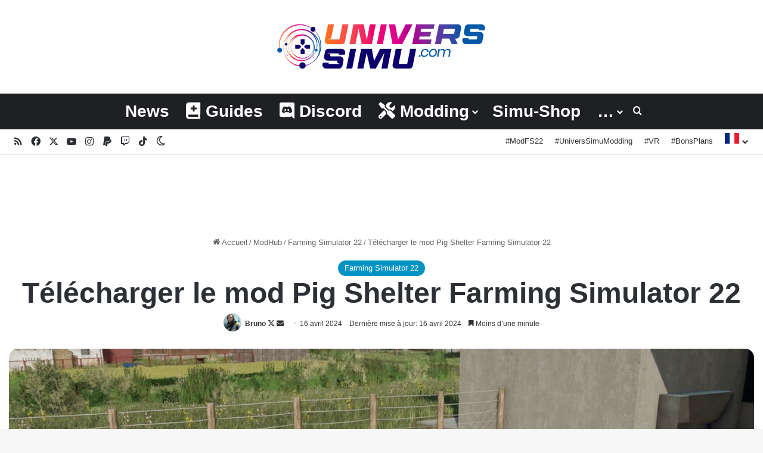

--- FILE ---
content_type: text/html; charset=UTF-8
request_url: https://www.univers-simu.com/modhub/farming-simulator-22/telecharger-le-mod-pig-shelter-farming-simulator-22-28891/
body_size: 30360
content:
<!DOCTYPE html>
<html lang="fr-FR" class="" data-skin="light" prefix="og: https://ogp.me/ns#">
<head><meta charset="UTF-8" /><script type="4fb3a8633067d12317bcde44-text/javascript">if(navigator.userAgent.match(/MSIE|Internet Explorer/i)||navigator.userAgent.match(/Trident\/7\..*?rv:11/i)){var href=document.location.href;if(!href.match(/[?&]nowprocket/)){if(href.indexOf("?")==-1){if(href.indexOf("#")==-1){document.location.href=href+"?nowprocket=1"}else{document.location.href=href.replace("#","?nowprocket=1#")}}else{if(href.indexOf("#")==-1){document.location.href=href+"&nowprocket=1"}else{document.location.href=href.replace("#","&nowprocket=1#")}}}}</script><script type="4fb3a8633067d12317bcde44-text/javascript">(()=>{class RocketLazyLoadScripts{constructor(){this.v="2.0.3",this.userEvents=["keydown","keyup","mousedown","mouseup","mousemove","mouseover","mouseenter","mouseout","mouseleave","touchmove","touchstart","touchend","touchcancel","wheel","click","dblclick","input","visibilitychange"],this.attributeEvents=["onblur","onclick","oncontextmenu","ondblclick","onfocus","onmousedown","onmouseenter","onmouseleave","onmousemove","onmouseout","onmouseover","onmouseup","onmousewheel","onscroll","onsubmit"]}async t(){this.i(),this.o(),/iP(ad|hone)/.test(navigator.userAgent)&&this.h(),this.u(),this.l(this),this.m(),this.k(this),this.p(this),this._(),await Promise.all([this.R(),this.L()]),this.lastBreath=Date.now(),this.S(this),this.P(),this.D(),this.O(),this.M(),await this.C(this.delayedScripts.normal),await this.C(this.delayedScripts.defer),await this.C(this.delayedScripts.async),this.F("domReady"),await this.T(),await this.j(),await this.I(),this.F("windowLoad"),await this.A(),window.dispatchEvent(new Event("rocket-allScriptsLoaded")),this.everythingLoaded=!0,this.lastTouchEnd&&await new Promise((t=>setTimeout(t,500-Date.now()+this.lastTouchEnd))),this.H(),this.F("all"),this.U(),this.W()}i(){this.CSPIssue=sessionStorage.getItem("rocketCSPIssue"),document.addEventListener("securitypolicyviolation",(t=>{this.CSPIssue||"script-src-elem"!==t.violatedDirective||"data"!==t.blockedURI||(this.CSPIssue=!0,sessionStorage.setItem("rocketCSPIssue",!0))}),{isRocket:!0})}o(){window.addEventListener("pageshow",(t=>{this.persisted=t.persisted,this.realWindowLoadedFired=!0}),{isRocket:!0}),window.addEventListener("pagehide",(()=>{this.onFirstUserAction=null}),{isRocket:!0})}h(){let t;function e(e){t=e}window.addEventListener("touchstart",e,{isRocket:!0}),window.addEventListener("touchend",(function i(o){Math.abs(o.changedTouches[0].pageX-t.changedTouches[0].pageX)<10&&Math.abs(o.changedTouches[0].pageY-t.changedTouches[0].pageY)<10&&o.timeStamp-t.timeStamp<200&&(o.target.dispatchEvent(new PointerEvent("click",{target:o.target,bubbles:!0,cancelable:!0,detail:1})),event.preventDefault(),window.removeEventListener("touchstart",e,{isRocket:!0}),window.removeEventListener("touchend",i,{isRocket:!0}))}),{isRocket:!0})}q(t){this.userActionTriggered||("mousemove"!==t.type||this.firstMousemoveIgnored?"keyup"===t.type||"mouseover"===t.type||"mouseout"===t.type||(this.userActionTriggered=!0,this.onFirstUserAction&&this.onFirstUserAction()):this.firstMousemoveIgnored=!0),"click"===t.type&&t.preventDefault(),this.savedUserEvents.length>0&&(t.stopPropagation(),t.stopImmediatePropagation()),"touchstart"===this.lastEvent&&"touchend"===t.type&&(this.lastTouchEnd=Date.now()),"click"===t.type&&(this.lastTouchEnd=0),this.lastEvent=t.type,this.savedUserEvents.push(t)}u(){this.savedUserEvents=[],this.userEventHandler=this.q.bind(this),this.userEvents.forEach((t=>window.addEventListener(t,this.userEventHandler,{passive:!1,isRocket:!0})))}U(){this.userEvents.forEach((t=>window.removeEventListener(t,this.userEventHandler,{passive:!1,isRocket:!0}))),this.savedUserEvents.forEach((t=>{t.target.dispatchEvent(new window[t.constructor.name](t.type,t))}))}m(){this.eventsMutationObserver=new MutationObserver((t=>{const e="return false";for(const i of t){if("attributes"===i.type){const t=i.target.getAttribute(i.attributeName);t&&t!==e&&(i.target.setAttribute("data-rocket-"+i.attributeName,t),i.target["rocket"+i.attributeName]=new Function("event",t),i.target.setAttribute(i.attributeName,e))}"childList"===i.type&&i.addedNodes.forEach((t=>{if(t.nodeType===Node.ELEMENT_NODE)for(const i of t.attributes)this.attributeEvents.includes(i.name)&&i.value&&""!==i.value&&(t.setAttribute("data-rocket-"+i.name,i.value),t["rocket"+i.name]=new Function("event",i.value),t.setAttribute(i.name,e))}))}})),this.eventsMutationObserver.observe(document,{subtree:!0,childList:!0,attributeFilter:this.attributeEvents})}H(){this.eventsMutationObserver.disconnect(),this.attributeEvents.forEach((t=>{document.querySelectorAll("[data-rocket-"+t+"]").forEach((e=>{e.setAttribute(t,e.getAttribute("data-rocket-"+t)),e.removeAttribute("data-rocket-"+t)}))}))}k(t){Object.defineProperty(HTMLElement.prototype,"onclick",{get(){return this.rocketonclick||null},set(e){this.rocketonclick=e,this.setAttribute(t.everythingLoaded?"onclick":"data-rocket-onclick","this.rocketonclick(event)")}})}S(t){function e(e,i){let o=e[i];e[i]=null,Object.defineProperty(e,i,{get:()=>o,set(s){t.everythingLoaded?o=s:e["rocket"+i]=o=s}})}e(document,"onreadystatechange"),e(window,"onload"),e(window,"onpageshow");try{Object.defineProperty(document,"readyState",{get:()=>t.rocketReadyState,set(e){t.rocketReadyState=e},configurable:!0}),document.readyState="loading"}catch(t){console.log("WPRocket DJE readyState conflict, bypassing")}}l(t){this.originalAddEventListener=EventTarget.prototype.addEventListener,this.originalRemoveEventListener=EventTarget.prototype.removeEventListener,this.savedEventListeners=[],EventTarget.prototype.addEventListener=function(e,i,o){o&&o.isRocket||!t.B(e,this)&&!t.userEvents.includes(e)||t.B(e,this)&&!t.userActionTriggered||e.startsWith("rocket-")||t.everythingLoaded?t.originalAddEventListener.call(this,e,i,o):t.savedEventListeners.push({target:this,remove:!1,type:e,func:i,options:o})},EventTarget.prototype.removeEventListener=function(e,i,o){o&&o.isRocket||!t.B(e,this)&&!t.userEvents.includes(e)||t.B(e,this)&&!t.userActionTriggered||e.startsWith("rocket-")||t.everythingLoaded?t.originalRemoveEventListener.call(this,e,i,o):t.savedEventListeners.push({target:this,remove:!0,type:e,func:i,options:o})}}F(t){"all"===t&&(EventTarget.prototype.addEventListener=this.originalAddEventListener,EventTarget.prototype.removeEventListener=this.originalRemoveEventListener),this.savedEventListeners=this.savedEventListeners.filter((e=>{let i=e.type,o=e.target||window;return"domReady"===t&&"DOMContentLoaded"!==i&&"readystatechange"!==i||("windowLoad"===t&&"load"!==i&&"readystatechange"!==i&&"pageshow"!==i||(this.B(i,o)&&(i="rocket-"+i),e.remove?o.removeEventListener(i,e.func,e.options):o.addEventListener(i,e.func,e.options),!1))}))}p(t){let e;function i(e){return t.everythingLoaded?e:e.split(" ").map((t=>"load"===t||t.startsWith("load.")?"rocket-jquery-load":t)).join(" ")}function o(o){function s(e){const s=o.fn[e];o.fn[e]=o.fn.init.prototype[e]=function(){return this[0]===window&&t.userActionTriggered&&("string"==typeof arguments[0]||arguments[0]instanceof String?arguments[0]=i(arguments[0]):"object"==typeof arguments[0]&&Object.keys(arguments[0]).forEach((t=>{const e=arguments[0][t];delete arguments[0][t],arguments[0][i(t)]=e}))),s.apply(this,arguments),this}}if(o&&o.fn&&!t.allJQueries.includes(o)){const e={DOMContentLoaded:[],"rocket-DOMContentLoaded":[]};for(const t in e)document.addEventListener(t,(()=>{e[t].forEach((t=>t()))}),{isRocket:!0});o.fn.ready=o.fn.init.prototype.ready=function(i){function s(){parseInt(o.fn.jquery)>2?setTimeout((()=>i.bind(document)(o))):i.bind(document)(o)}return t.realDomReadyFired?!t.userActionTriggered||t.fauxDomReadyFired?s():e["rocket-DOMContentLoaded"].push(s):e.DOMContentLoaded.push(s),o([])},s("on"),s("one"),s("off"),t.allJQueries.push(o)}e=o}t.allJQueries=[],o(window.jQuery),Object.defineProperty(window,"jQuery",{get:()=>e,set(t){o(t)}})}P(){const t=new Map;document.write=document.writeln=function(e){const i=document.currentScript,o=document.createRange(),s=i.parentElement;let n=t.get(i);void 0===n&&(n=i.nextSibling,t.set(i,n));const c=document.createDocumentFragment();o.setStart(c,0),c.appendChild(o.createContextualFragment(e)),s.insertBefore(c,n)}}async R(){return new Promise((t=>{this.userActionTriggered?t():this.onFirstUserAction=t}))}async L(){return new Promise((t=>{document.addEventListener("DOMContentLoaded",(()=>{this.realDomReadyFired=!0,t()}),{isRocket:!0})}))}async I(){return this.realWindowLoadedFired?Promise.resolve():new Promise((t=>{window.addEventListener("load",t,{isRocket:!0})}))}M(){this.pendingScripts=[];this.scriptsMutationObserver=new MutationObserver((t=>{for(const e of t)e.addedNodes.forEach((t=>{"SCRIPT"!==t.tagName||t.noModule||t.isWPRocket||this.pendingScripts.push({script:t,promise:new Promise((e=>{const i=()=>{const i=this.pendingScripts.findIndex((e=>e.script===t));i>=0&&this.pendingScripts.splice(i,1),e()};t.addEventListener("load",i,{isRocket:!0}),t.addEventListener("error",i,{isRocket:!0}),setTimeout(i,1e3)}))})}))})),this.scriptsMutationObserver.observe(document,{childList:!0,subtree:!0})}async j(){await this.J(),this.pendingScripts.length?(await this.pendingScripts[0].promise,await this.j()):this.scriptsMutationObserver.disconnect()}D(){this.delayedScripts={normal:[],async:[],defer:[]},document.querySelectorAll("script[type$=rocketlazyloadscript]").forEach((t=>{t.hasAttribute("data-rocket-src")?t.hasAttribute("async")&&!1!==t.async?this.delayedScripts.async.push(t):t.hasAttribute("defer")&&!1!==t.defer||"module"===t.getAttribute("data-rocket-type")?this.delayedScripts.defer.push(t):this.delayedScripts.normal.push(t):this.delayedScripts.normal.push(t)}))}async _(){await this.L();let t=[];document.querySelectorAll("script[type$=rocketlazyloadscript][data-rocket-src]").forEach((e=>{let i=e.getAttribute("data-rocket-src");if(i&&!i.startsWith("data:")){i.startsWith("//")&&(i=location.protocol+i);try{const o=new URL(i).origin;o!==location.origin&&t.push({src:o,crossOrigin:e.crossOrigin||"module"===e.getAttribute("data-rocket-type")})}catch(t){}}})),t=[...new Map(t.map((t=>[JSON.stringify(t),t]))).values()],this.N(t,"preconnect")}async $(t){if(await this.G(),!0!==t.noModule||!("noModule"in HTMLScriptElement.prototype))return new Promise((e=>{let i;function o(){(i||t).setAttribute("data-rocket-status","executed"),e()}try{if(navigator.userAgent.includes("Firefox/")||""===navigator.vendor||this.CSPIssue)i=document.createElement("script"),[...t.attributes].forEach((t=>{let e=t.nodeName;"type"!==e&&("data-rocket-type"===e&&(e="type"),"data-rocket-src"===e&&(e="src"),i.setAttribute(e,t.nodeValue))})),t.text&&(i.text=t.text),t.nonce&&(i.nonce=t.nonce),i.hasAttribute("src")?(i.addEventListener("load",o,{isRocket:!0}),i.addEventListener("error",(()=>{i.setAttribute("data-rocket-status","failed-network"),e()}),{isRocket:!0}),setTimeout((()=>{i.isConnected||e()}),1)):(i.text=t.text,o()),i.isWPRocket=!0,t.parentNode.replaceChild(i,t);else{const i=t.getAttribute("data-rocket-type"),s=t.getAttribute("data-rocket-src");i?(t.type=i,t.removeAttribute("data-rocket-type")):t.removeAttribute("type"),t.addEventListener("load",o,{isRocket:!0}),t.addEventListener("error",(i=>{this.CSPIssue&&i.target.src.startsWith("data:")?(console.log("WPRocket: CSP fallback activated"),t.removeAttribute("src"),this.$(t).then(e)):(t.setAttribute("data-rocket-status","failed-network"),e())}),{isRocket:!0}),s?(t.fetchPriority="high",t.removeAttribute("data-rocket-src"),t.src=s):t.src="data:text/javascript;base64,"+window.btoa(unescape(encodeURIComponent(t.text)))}}catch(i){t.setAttribute("data-rocket-status","failed-transform"),e()}}));t.setAttribute("data-rocket-status","skipped")}async C(t){const e=t.shift();return e?(e.isConnected&&await this.$(e),this.C(t)):Promise.resolve()}O(){this.N([...this.delayedScripts.normal,...this.delayedScripts.defer,...this.delayedScripts.async],"preload")}N(t,e){this.trash=this.trash||[];let i=!0;var o=document.createDocumentFragment();t.forEach((t=>{const s=t.getAttribute&&t.getAttribute("data-rocket-src")||t.src;if(s&&!s.startsWith("data:")){const n=document.createElement("link");n.href=s,n.rel=e,"preconnect"!==e&&(n.as="script",n.fetchPriority=i?"high":"low"),t.getAttribute&&"module"===t.getAttribute("data-rocket-type")&&(n.crossOrigin=!0),t.crossOrigin&&(n.crossOrigin=t.crossOrigin),t.integrity&&(n.integrity=t.integrity),t.nonce&&(n.nonce=t.nonce),o.appendChild(n),this.trash.push(n),i=!1}})),document.head.appendChild(o)}W(){this.trash.forEach((t=>t.remove()))}async T(){try{document.readyState="interactive"}catch(t){}this.fauxDomReadyFired=!0;try{await this.G(),document.dispatchEvent(new Event("rocket-readystatechange")),await this.G(),document.rocketonreadystatechange&&document.rocketonreadystatechange(),await this.G(),document.dispatchEvent(new Event("rocket-DOMContentLoaded")),await this.G(),window.dispatchEvent(new Event("rocket-DOMContentLoaded"))}catch(t){console.error(t)}}async A(){try{document.readyState="complete"}catch(t){}try{await this.G(),document.dispatchEvent(new Event("rocket-readystatechange")),await this.G(),document.rocketonreadystatechange&&document.rocketonreadystatechange(),await this.G(),window.dispatchEvent(new Event("rocket-load")),await this.G(),window.rocketonload&&window.rocketonload(),await this.G(),this.allJQueries.forEach((t=>t(window).trigger("rocket-jquery-load"))),await this.G();const t=new Event("rocket-pageshow");t.persisted=this.persisted,window.dispatchEvent(t),await this.G(),window.rocketonpageshow&&window.rocketonpageshow({persisted:this.persisted})}catch(t){console.error(t)}}async G(){Date.now()-this.lastBreath>45&&(await this.J(),this.lastBreath=Date.now())}async J(){return document.hidden?new Promise((t=>setTimeout(t))):new Promise((t=>requestAnimationFrame(t)))}B(t,e){return e===document&&"readystatechange"===t||(e===document&&"DOMContentLoaded"===t||(e===window&&"DOMContentLoaded"===t||(e===window&&"load"===t||e===window&&"pageshow"===t)))}static run(){(new RocketLazyLoadScripts).t()}}RocketLazyLoadScripts.run()})();</script>
	
	<link rel="profile" href="https://gmpg.org/xfn/11" />
	
<meta http-equiv='x-dns-prefetch-control' content='on'>
<link rel='dns-prefetch' href='//cdnjs.cloudflare.com' />
<link rel='dns-prefetch' href='//ajax.googleapis.com' />
<link rel='dns-prefetch' href='//fonts.googleapis.com' />
<link rel='dns-prefetch' href='//fonts.gstatic.com' />
<link rel='dns-prefetch' href='//s.gravatar.com' />
<link rel='dns-prefetch' href='//www.google-analytics.com' />
<link rel='preload' as='font' href='https://www.univers-simu.com/wp-content/themes/jannah/assets/fonts/tielabs-fonticon/tielabs-fonticon.woff' type='font/woff' crossorigin='anonymous' />
<link rel='preload' as='font' href='https://www.univers-simu.com/wp-content/themes/jannah/assets/fonts/fontawesome/fa-solid-900.woff2' type='font/woff2' crossorigin='anonymous' />
<link rel='preload' as='font' href='https://www.univers-simu.com/wp-content/themes/jannah/assets/fonts/fontawesome/fa-brands-400.woff2' type='font/woff2' crossorigin='anonymous' />
<link rel='preload' as='font' href='https://www.univers-simu.com/wp-content/themes/jannah/assets/fonts/fontawesome/fa-regular-400.woff2' type='font/woff2' crossorigin='anonymous' />
<link rel='preload' as='script' href='https://ajax.googleapis.com/ajax/libs/webfont/1/webfont.js'>
<meta name="uri-translation" content="on" /><link rel="alternate" hreflang="fr" href="https://www.univers-simu.com/modhub/farming-simulator-22/telecharger-le-mod-pig-shelter-farming-simulator-22-28891/" />
<link rel="alternate" hreflang="en" href="https://www.univers-simu.com/en/modhub/farming-simulator-22/telecharger-le-mod-pig-shelter-farming-simulator-22-28891/" />

<!-- Optimisation des moteurs de recherche par Rank Math - https://rankmath.com/ -->
<title>Télécharger le mod Pig Shelter Farming Simulator 22</title>
<meta name="description" content="Télécharger sur le modhub officiel"/>
<meta name="robots" content="follow, index, max-snippet:-1, max-video-preview:-1, max-image-preview:large"/>
<link rel="canonical" href="https://www.univers-simu.com/modhub/farming-simulator-22/telecharger-le-mod-pig-shelter-farming-simulator-22-28891/" />
<meta property="og:locale" content="fr_FR" />
<meta property="og:type" content="article" />
<meta property="og:title" content="Télécharger le mod Pig Shelter Farming Simulator 22" />
<meta property="og:description" content="Télécharger sur le modhub officiel" />
<meta property="og:url" content="https://www.univers-simu.com/modhub/farming-simulator-22/telecharger-le-mod-pig-shelter-farming-simulator-22-28891/" />
<meta property="og:site_name" content="Univers-Simu.com" />
<meta property="article:publisher" content="https://www.facebook.com/UniversSimu/" />
<meta property="article:author" content="https://www.facebook.com/bruno.nouki" />
<meta property="article:section" content="Farming Simulator 22" />
<meta property="fb:app_id" content="330400707448793" />
<meta property="og:image" content="https://www.univers-simu.com/wp-content/uploads/2024/04/1713263115_460_screenshot0.jpg" />
<meta property="og:image:secure_url" content="https://www.univers-simu.com/wp-content/uploads/2024/04/1713263115_460_screenshot0.jpg" />
<meta property="og:image:width" content="1024" />
<meta property="og:image:height" content="576" />
<meta property="og:image:alt" content="Télécharger le mod Pig Shelter Farming Simulator 22" />
<meta property="og:image:type" content="image/jpeg" />
<meta property="article:published_time" content="2024-04-16T12:25:17+02:00" />
<meta name="twitter:card" content="summary_large_image" />
<meta name="twitter:title" content="Télécharger le mod Pig Shelter Farming Simulator 22" />
<meta name="twitter:description" content="Télécharger sur le modhub officiel" />
<meta name="twitter:site" content="@UniversSimu" />
<meta name="twitter:creator" content="@UniversSimu" />
<meta name="twitter:image" content="https://www.univers-simu.com/wp-content/uploads/2024/04/1713263115_460_screenshot0.jpg" />
<script type="application/ld+json" class="rank-math-schema">{"@context":"https://schema.org","@graph":[{"@type":"Place","@id":"https://www.univers-simu.com/#place","address":{"@type":"PostalAddress","streetAddress":"21b les corv\u00e9es","postalCode":"22510","addressCountry":"Saint-Trimo\u00ebl"}},{"@type":["NewsMediaOrganization","Organization"],"@id":"https://www.univers-simu.com/#organization","name":"Univers-Simu.com","url":"https://www.univers-simu.com","sameAs":["https://www.facebook.com/UniversSimu/","https://twitter.com/UniversSimu"],"email":"bruno@univers-simu.com","address":{"@type":"PostalAddress","streetAddress":"21b les corv\u00e9es","postalCode":"22510","addressCountry":"Saint-Trimo\u00ebl"},"logo":{"@type":"ImageObject","@id":"https://www.univers-simu.com/#logo","url":"https://www.univers-simu.com/wp-content/uploads/2021/06/logo_univers_simu_500px.png","contentUrl":"https://www.univers-simu.com/wp-content/uploads/2021/06/logo_univers_simu_500px.png","caption":"Univers-Simu.com","inLanguage":"fr-FR","width":"500","height":"88"},"contactPoint":[{"@type":"ContactPoint","telephone":"+33615546726","contactType":"customer support"}],"location":{"@id":"https://www.univers-simu.com/#place"}},{"@type":"WebSite","@id":"https://www.univers-simu.com/#website","url":"https://www.univers-simu.com","name":"Univers-Simu.com","publisher":{"@id":"https://www.univers-simu.com/#organization"},"inLanguage":"fr-FR"},{"@type":"ImageObject","@id":"https://www.univers-simu.com/wp-content/uploads/2024/04/1713263115_460_screenshot0.jpg","url":"https://www.univers-simu.com/wp-content/uploads/2024/04/1713263115_460_screenshot0.jpg","width":"1024","height":"576","inLanguage":"fr-FR"},{"@type":"BreadcrumbList","@id":"https://www.univers-simu.com/modhub/farming-simulator-22/telecharger-le-mod-pig-shelter-farming-simulator-22-28891/#breadcrumb","itemListElement":[{"@type":"ListItem","position":"1","item":{"@id":"https://www.univers-simu.com","name":"Home"}},{"@type":"ListItem","position":"2","item":{"@id":"https://www.univers-simu.com/modhub/farming-simulator-22/","name":"Farming Simulator 22"}},{"@type":"ListItem","position":"3","item":{"@id":"https://www.univers-simu.com/modhub/farming-simulator-22/telecharger-le-mod-pig-shelter-farming-simulator-22-28891/","name":"T\u00e9l\u00e9charger le mod Pig Shelter Farming Simulator 22"}}]},{"@type":"WebPage","@id":"https://www.univers-simu.com/modhub/farming-simulator-22/telecharger-le-mod-pig-shelter-farming-simulator-22-28891/#webpage","url":"https://www.univers-simu.com/modhub/farming-simulator-22/telecharger-le-mod-pig-shelter-farming-simulator-22-28891/","name":"T\u00e9l\u00e9charger le mod Pig Shelter Farming Simulator 22","datePublished":"2024-04-16T12:25:17+02:00","dateModified":"2024-04-16T12:25:17+02:00","isPartOf":{"@id":"https://www.univers-simu.com/#website"},"primaryImageOfPage":{"@id":"https://www.univers-simu.com/wp-content/uploads/2024/04/1713263115_460_screenshot0.jpg"},"inLanguage":"fr-FR","breadcrumb":{"@id":"https://www.univers-simu.com/modhub/farming-simulator-22/telecharger-le-mod-pig-shelter-farming-simulator-22-28891/#breadcrumb"}},{"@type":"Person","@id":"https://www.univers-simu.com/modhub/farming-simulator-22/telecharger-le-mod-pig-shelter-farming-simulator-22-28891/#author","name":"Bruno","image":{"@type":"ImageObject","@id":"https://www.univers-simu.com/wp-content/uploads/2023/01/avatar_user_1_1673012052-96x96.jpg","url":"https://www.univers-simu.com/wp-content/uploads/2023/01/avatar_user_1_1673012052-96x96.jpg","caption":"Bruno","inLanguage":"fr-FR"},"sameAs":["https://www.univers-simu.com","https://www.facebook.com/bruno.nouki","https://twitter.com/https://twitter.com/UniversSimu"],"worksFor":{"@id":"https://www.univers-simu.com/#organization"}},{"@type":"NewsArticle","headline":"T\u00e9l\u00e9charger le mod Pig Shelter Farming Simulator 22","datePublished":"2024-04-16T12:25:17+02:00","dateModified":"2024-04-16T12:25:17+02:00","articleSection":"Farming Simulator 22","author":{"@id":"https://www.univers-simu.com/modhub/farming-simulator-22/telecharger-le-mod-pig-shelter-farming-simulator-22-28891/#author","name":"Bruno"},"publisher":{"@id":"https://www.univers-simu.com/#organization"},"description":"T\u00e9l\u00e9charger sur le modhub officiel","name":"T\u00e9l\u00e9charger le mod Pig Shelter Farming Simulator 22","@id":"https://www.univers-simu.com/modhub/farming-simulator-22/telecharger-le-mod-pig-shelter-farming-simulator-22-28891/#richSnippet","isPartOf":{"@id":"https://www.univers-simu.com/modhub/farming-simulator-22/telecharger-le-mod-pig-shelter-farming-simulator-22-28891/#webpage"},"image":{"@id":"https://www.univers-simu.com/wp-content/uploads/2024/04/1713263115_460_screenshot0.jpg"},"inLanguage":"fr-FR","mainEntityOfPage":{"@id":"https://www.univers-simu.com/modhub/farming-simulator-22/telecharger-le-mod-pig-shelter-farming-simulator-22-28891/#webpage"}}]}</script>
<!-- /Extension Rank Math WordPress SEO -->


<link rel="alternate" type="application/rss+xml" title="Univers-Simu.com &raquo; Flux" href="https://www.univers-simu.com/feed/" />
<link rel="alternate" type="application/rss+xml" title="Univers-Simu.com &raquo; Flux des commentaires" href="https://www.univers-simu.com/comments/feed/" />
		<script type="4fb3a8633067d12317bcde44-text/javascript">
			try {
				if( 'undefined' != typeof localStorage ){
					var tieSkin = localStorage.getItem('tie-skin');
				}

				
				var html = document.getElementsByTagName('html')[0].classList,
						htmlSkin = 'light';

				if( html.contains('dark-skin') ){
					htmlSkin = 'dark';
				}

				if( tieSkin != null && tieSkin != htmlSkin ){
					html.add('tie-skin-inverted');
					var tieSkinInverted = true;
				}

				if( tieSkin == 'dark' ){
					html.add('dark-skin');
				}
				else if( tieSkin == 'light' ){
					html.remove( 'dark-skin' );
				}
				
			} catch(e) { console.log( e ) }

		</script>
		
		<style type="text/css">
			:root{				
			--tie-preset-gradient-1: linear-gradient(135deg, rgba(6, 147, 227, 1) 0%, rgb(155, 81, 224) 100%);
			--tie-preset-gradient-2: linear-gradient(135deg, rgb(122, 220, 180) 0%, rgb(0, 208, 130) 100%);
			--tie-preset-gradient-3: linear-gradient(135deg, rgba(252, 185, 0, 1) 0%, rgba(255, 105, 0, 1) 100%);
			--tie-preset-gradient-4: linear-gradient(135deg, rgba(255, 105, 0, 1) 0%, rgb(207, 46, 46) 100%);
			--tie-preset-gradient-5: linear-gradient(135deg, rgb(238, 238, 238) 0%, rgb(169, 184, 195) 100%);
			--tie-preset-gradient-6: linear-gradient(135deg, rgb(74, 234, 220) 0%, rgb(151, 120, 209) 20%, rgb(207, 42, 186) 40%, rgb(238, 44, 130) 60%, rgb(251, 105, 98) 80%, rgb(254, 248, 76) 100%);
			--tie-preset-gradient-7: linear-gradient(135deg, rgb(255, 206, 236) 0%, rgb(152, 150, 240) 100%);
			--tie-preset-gradient-8: linear-gradient(135deg, rgb(254, 205, 165) 0%, rgb(254, 45, 45) 50%, rgb(107, 0, 62) 100%);
			--tie-preset-gradient-9: linear-gradient(135deg, rgb(255, 203, 112) 0%, rgb(199, 81, 192) 50%, rgb(65, 88, 208) 100%);
			--tie-preset-gradient-10: linear-gradient(135deg, rgb(255, 245, 203) 0%, rgb(182, 227, 212) 50%, rgb(51, 167, 181) 100%);
			--tie-preset-gradient-11: linear-gradient(135deg, rgb(202, 248, 128) 0%, rgb(113, 206, 126) 100%);
			--tie-preset-gradient-12: linear-gradient(135deg, rgb(2, 3, 129) 0%, rgb(40, 116, 252) 100%);
			--tie-preset-gradient-13: linear-gradient(135deg, #4D34FA, #ad34fa);
			--tie-preset-gradient-14: linear-gradient(135deg, #0057FF, #31B5FF);
			--tie-preset-gradient-15: linear-gradient(135deg, #FF007A, #FF81BD);
			--tie-preset-gradient-16: linear-gradient(135deg, #14111E, #4B4462);
			--tie-preset-gradient-17: linear-gradient(135deg, #F32758, #FFC581);

			
					--main-nav-background: #1f2024;
					--main-nav-secondry-background: rgba(0,0,0,0.2);
					--main-nav-primary-color: #0088ff;
					--main-nav-contrast-primary-color: #FFFFFF;
					--main-nav-text-color: #FFFFFF;
					--main-nav-secondry-text-color: rgba(225,255,255,0.5);
					--main-nav-main-border-color: rgba(255,255,255,0.07);
					--main-nav-secondry-border-color: rgba(255,255,255,0.04);
				--tie-buttons-radius: 100px;
			}
		</style>
	<link rel="alternate" title="oEmbed (JSON)" type="application/json+oembed" href="https://www.univers-simu.com/wp-json/oembed/1.0/embed?url=https%3A%2F%2Fwww.univers-simu.com%2Fmodhub%2Ffarming-simulator-22%2Ftelecharger-le-mod-pig-shelter-farming-simulator-22-28891%2F" />
<link rel="alternate" title="oEmbed (XML)" type="text/xml+oembed" href="https://www.univers-simu.com/wp-json/oembed/1.0/embed?url=https%3A%2F%2Fwww.univers-simu.com%2Fmodhub%2Ffarming-simulator-22%2Ftelecharger-le-mod-pig-shelter-farming-simulator-22-28891%2F&#038;format=xml" />
<meta name="viewport" content="width=device-width, initial-scale=1.0" /><style id='wp-img-auto-sizes-contain-inline-css' type='text/css'>
img:is([sizes=auto i],[sizes^="auto," i]){contain-intrinsic-size:3000px 1500px}
/*# sourceURL=wp-img-auto-sizes-contain-inline-css */
</style>
<style id='wp-emoji-styles-inline-css' type='text/css'>

	img.wp-smiley, img.emoji {
		display: inline !important;
		border: none !important;
		box-shadow: none !important;
		height: 1em !important;
		width: 1em !important;
		margin: 0 0.07em !important;
		vertical-align: -0.1em !important;
		background: none !important;
		padding: 0 !important;
	}
/*# sourceURL=wp-emoji-styles-inline-css */
</style>
<style id='wp-block-library-inline-css' type='text/css'>
:root{--wp-block-synced-color:#7a00df;--wp-block-synced-color--rgb:122,0,223;--wp-bound-block-color:var(--wp-block-synced-color);--wp-editor-canvas-background:#ddd;--wp-admin-theme-color:#007cba;--wp-admin-theme-color--rgb:0,124,186;--wp-admin-theme-color-darker-10:#006ba1;--wp-admin-theme-color-darker-10--rgb:0,107,160.5;--wp-admin-theme-color-darker-20:#005a87;--wp-admin-theme-color-darker-20--rgb:0,90,135;--wp-admin-border-width-focus:2px}@media (min-resolution:192dpi){:root{--wp-admin-border-width-focus:1.5px}}.wp-element-button{cursor:pointer}:root .has-very-light-gray-background-color{background-color:#eee}:root .has-very-dark-gray-background-color{background-color:#313131}:root .has-very-light-gray-color{color:#eee}:root .has-very-dark-gray-color{color:#313131}:root .has-vivid-green-cyan-to-vivid-cyan-blue-gradient-background{background:linear-gradient(135deg,#00d084,#0693e3)}:root .has-purple-crush-gradient-background{background:linear-gradient(135deg,#34e2e4,#4721fb 50%,#ab1dfe)}:root .has-hazy-dawn-gradient-background{background:linear-gradient(135deg,#faaca8,#dad0ec)}:root .has-subdued-olive-gradient-background{background:linear-gradient(135deg,#fafae1,#67a671)}:root .has-atomic-cream-gradient-background{background:linear-gradient(135deg,#fdd79a,#004a59)}:root .has-nightshade-gradient-background{background:linear-gradient(135deg,#330968,#31cdcf)}:root .has-midnight-gradient-background{background:linear-gradient(135deg,#020381,#2874fc)}:root{--wp--preset--font-size--normal:16px;--wp--preset--font-size--huge:42px}.has-regular-font-size{font-size:1em}.has-larger-font-size{font-size:2.625em}.has-normal-font-size{font-size:var(--wp--preset--font-size--normal)}.has-huge-font-size{font-size:var(--wp--preset--font-size--huge)}.has-text-align-center{text-align:center}.has-text-align-left{text-align:left}.has-text-align-right{text-align:right}.has-fit-text{white-space:nowrap!important}#end-resizable-editor-section{display:none}.aligncenter{clear:both}.items-justified-left{justify-content:flex-start}.items-justified-center{justify-content:center}.items-justified-right{justify-content:flex-end}.items-justified-space-between{justify-content:space-between}.screen-reader-text{border:0;clip-path:inset(50%);height:1px;margin:-1px;overflow:hidden;padding:0;position:absolute;width:1px;word-wrap:normal!important}.screen-reader-text:focus{background-color:#ddd;clip-path:none;color:#444;display:block;font-size:1em;height:auto;left:5px;line-height:normal;padding:15px 23px 14px;text-decoration:none;top:5px;width:auto;z-index:100000}html :where(.has-border-color){border-style:solid}html :where([style*=border-top-color]){border-top-style:solid}html :where([style*=border-right-color]){border-right-style:solid}html :where([style*=border-bottom-color]){border-bottom-style:solid}html :where([style*=border-left-color]){border-left-style:solid}html :where([style*=border-width]){border-style:solid}html :where([style*=border-top-width]){border-top-style:solid}html :where([style*=border-right-width]){border-right-style:solid}html :where([style*=border-bottom-width]){border-bottom-style:solid}html :where([style*=border-left-width]){border-left-style:solid}html :where(img[class*=wp-image-]){height:auto;max-width:100%}:where(figure){margin:0 0 1em}html :where(.is-position-sticky){--wp-admin--admin-bar--position-offset:var(--wp-admin--admin-bar--height,0px)}@media screen and (max-width:600px){html :where(.is-position-sticky){--wp-admin--admin-bar--position-offset:0px}}

/*# sourceURL=wp-block-library-inline-css */
</style><style id='wp-block-gallery-inline-css' type='text/css'>
.blocks-gallery-grid:not(.has-nested-images),.wp-block-gallery:not(.has-nested-images){display:flex;flex-wrap:wrap;list-style-type:none;margin:0;padding:0}.blocks-gallery-grid:not(.has-nested-images) .blocks-gallery-image,.blocks-gallery-grid:not(.has-nested-images) .blocks-gallery-item,.wp-block-gallery:not(.has-nested-images) .blocks-gallery-image,.wp-block-gallery:not(.has-nested-images) .blocks-gallery-item{display:flex;flex-direction:column;flex-grow:1;justify-content:center;margin:0 1em 1em 0;position:relative;width:calc(50% - 1em)}.blocks-gallery-grid:not(.has-nested-images) .blocks-gallery-image:nth-of-type(2n),.blocks-gallery-grid:not(.has-nested-images) .blocks-gallery-item:nth-of-type(2n),.wp-block-gallery:not(.has-nested-images) .blocks-gallery-image:nth-of-type(2n),.wp-block-gallery:not(.has-nested-images) .blocks-gallery-item:nth-of-type(2n){margin-right:0}.blocks-gallery-grid:not(.has-nested-images) .blocks-gallery-image figure,.blocks-gallery-grid:not(.has-nested-images) .blocks-gallery-item figure,.wp-block-gallery:not(.has-nested-images) .blocks-gallery-image figure,.wp-block-gallery:not(.has-nested-images) .blocks-gallery-item figure{align-items:flex-end;display:flex;height:100%;justify-content:flex-start;margin:0}.blocks-gallery-grid:not(.has-nested-images) .blocks-gallery-image img,.blocks-gallery-grid:not(.has-nested-images) .blocks-gallery-item img,.wp-block-gallery:not(.has-nested-images) .blocks-gallery-image img,.wp-block-gallery:not(.has-nested-images) .blocks-gallery-item img{display:block;height:auto;max-width:100%;width:auto}.blocks-gallery-grid:not(.has-nested-images) .blocks-gallery-image figcaption,.blocks-gallery-grid:not(.has-nested-images) .blocks-gallery-item figcaption,.wp-block-gallery:not(.has-nested-images) .blocks-gallery-image figcaption,.wp-block-gallery:not(.has-nested-images) .blocks-gallery-item figcaption{background:linear-gradient(0deg,#000000b3,#0000004d 70%,#0000);bottom:0;box-sizing:border-box;color:#fff;font-size:.8em;margin:0;max-height:100%;overflow:auto;padding:3em .77em .7em;position:absolute;text-align:center;width:100%;z-index:2}.blocks-gallery-grid:not(.has-nested-images) .blocks-gallery-image figcaption img,.blocks-gallery-grid:not(.has-nested-images) .blocks-gallery-item figcaption img,.wp-block-gallery:not(.has-nested-images) .blocks-gallery-image figcaption img,.wp-block-gallery:not(.has-nested-images) .blocks-gallery-item figcaption img{display:inline}.blocks-gallery-grid:not(.has-nested-images) figcaption,.wp-block-gallery:not(.has-nested-images) figcaption{flex-grow:1}.blocks-gallery-grid:not(.has-nested-images).is-cropped .blocks-gallery-image a,.blocks-gallery-grid:not(.has-nested-images).is-cropped .blocks-gallery-image img,.blocks-gallery-grid:not(.has-nested-images).is-cropped .blocks-gallery-item a,.blocks-gallery-grid:not(.has-nested-images).is-cropped .blocks-gallery-item img,.wp-block-gallery:not(.has-nested-images).is-cropped .blocks-gallery-image a,.wp-block-gallery:not(.has-nested-images).is-cropped .blocks-gallery-image img,.wp-block-gallery:not(.has-nested-images).is-cropped .blocks-gallery-item a,.wp-block-gallery:not(.has-nested-images).is-cropped .blocks-gallery-item img{flex:1;height:100%;object-fit:cover;width:100%}.blocks-gallery-grid:not(.has-nested-images).columns-1 .blocks-gallery-image,.blocks-gallery-grid:not(.has-nested-images).columns-1 .blocks-gallery-item,.wp-block-gallery:not(.has-nested-images).columns-1 .blocks-gallery-image,.wp-block-gallery:not(.has-nested-images).columns-1 .blocks-gallery-item{margin-right:0;width:100%}@media (min-width:600px){.blocks-gallery-grid:not(.has-nested-images).columns-3 .blocks-gallery-image,.blocks-gallery-grid:not(.has-nested-images).columns-3 .blocks-gallery-item,.wp-block-gallery:not(.has-nested-images).columns-3 .blocks-gallery-image,.wp-block-gallery:not(.has-nested-images).columns-3 .blocks-gallery-item{margin-right:1em;width:calc(33.33333% - .66667em)}.blocks-gallery-grid:not(.has-nested-images).columns-4 .blocks-gallery-image,.blocks-gallery-grid:not(.has-nested-images).columns-4 .blocks-gallery-item,.wp-block-gallery:not(.has-nested-images).columns-4 .blocks-gallery-image,.wp-block-gallery:not(.has-nested-images).columns-4 .blocks-gallery-item{margin-right:1em;width:calc(25% - .75em)}.blocks-gallery-grid:not(.has-nested-images).columns-5 .blocks-gallery-image,.blocks-gallery-grid:not(.has-nested-images).columns-5 .blocks-gallery-item,.wp-block-gallery:not(.has-nested-images).columns-5 .blocks-gallery-image,.wp-block-gallery:not(.has-nested-images).columns-5 .blocks-gallery-item{margin-right:1em;width:calc(20% - .8em)}.blocks-gallery-grid:not(.has-nested-images).columns-6 .blocks-gallery-image,.blocks-gallery-grid:not(.has-nested-images).columns-6 .blocks-gallery-item,.wp-block-gallery:not(.has-nested-images).columns-6 .blocks-gallery-image,.wp-block-gallery:not(.has-nested-images).columns-6 .blocks-gallery-item{margin-right:1em;width:calc(16.66667% - .83333em)}.blocks-gallery-grid:not(.has-nested-images).columns-7 .blocks-gallery-image,.blocks-gallery-grid:not(.has-nested-images).columns-7 .blocks-gallery-item,.wp-block-gallery:not(.has-nested-images).columns-7 .blocks-gallery-image,.wp-block-gallery:not(.has-nested-images).columns-7 .blocks-gallery-item{margin-right:1em;width:calc(14.28571% - .85714em)}.blocks-gallery-grid:not(.has-nested-images).columns-8 .blocks-gallery-image,.blocks-gallery-grid:not(.has-nested-images).columns-8 .blocks-gallery-item,.wp-block-gallery:not(.has-nested-images).columns-8 .blocks-gallery-image,.wp-block-gallery:not(.has-nested-images).columns-8 .blocks-gallery-item{margin-right:1em;width:calc(12.5% - .875em)}.blocks-gallery-grid:not(.has-nested-images).columns-1 .blocks-gallery-image:nth-of-type(1n),.blocks-gallery-grid:not(.has-nested-images).columns-1 .blocks-gallery-item:nth-of-type(1n),.blocks-gallery-grid:not(.has-nested-images).columns-2 .blocks-gallery-image:nth-of-type(2n),.blocks-gallery-grid:not(.has-nested-images).columns-2 .blocks-gallery-item:nth-of-type(2n),.blocks-gallery-grid:not(.has-nested-images).columns-3 .blocks-gallery-image:nth-of-type(3n),.blocks-gallery-grid:not(.has-nested-images).columns-3 .blocks-gallery-item:nth-of-type(3n),.blocks-gallery-grid:not(.has-nested-images).columns-4 .blocks-gallery-image:nth-of-type(4n),.blocks-gallery-grid:not(.has-nested-images).columns-4 .blocks-gallery-item:nth-of-type(4n),.blocks-gallery-grid:not(.has-nested-images).columns-5 .blocks-gallery-image:nth-of-type(5n),.blocks-gallery-grid:not(.has-nested-images).columns-5 .blocks-gallery-item:nth-of-type(5n),.blocks-gallery-grid:not(.has-nested-images).columns-6 .blocks-gallery-image:nth-of-type(6n),.blocks-gallery-grid:not(.has-nested-images).columns-6 .blocks-gallery-item:nth-of-type(6n),.blocks-gallery-grid:not(.has-nested-images).columns-7 .blocks-gallery-image:nth-of-type(7n),.blocks-gallery-grid:not(.has-nested-images).columns-7 .blocks-gallery-item:nth-of-type(7n),.blocks-gallery-grid:not(.has-nested-images).columns-8 .blocks-gallery-image:nth-of-type(8n),.blocks-gallery-grid:not(.has-nested-images).columns-8 .blocks-gallery-item:nth-of-type(8n),.wp-block-gallery:not(.has-nested-images).columns-1 .blocks-gallery-image:nth-of-type(1n),.wp-block-gallery:not(.has-nested-images).columns-1 .blocks-gallery-item:nth-of-type(1n),.wp-block-gallery:not(.has-nested-images).columns-2 .blocks-gallery-image:nth-of-type(2n),.wp-block-gallery:not(.has-nested-images).columns-2 .blocks-gallery-item:nth-of-type(2n),.wp-block-gallery:not(.has-nested-images).columns-3 .blocks-gallery-image:nth-of-type(3n),.wp-block-gallery:not(.has-nested-images).columns-3 .blocks-gallery-item:nth-of-type(3n),.wp-block-gallery:not(.has-nested-images).columns-4 .blocks-gallery-image:nth-of-type(4n),.wp-block-gallery:not(.has-nested-images).columns-4 .blocks-gallery-item:nth-of-type(4n),.wp-block-gallery:not(.has-nested-images).columns-5 .blocks-gallery-image:nth-of-type(5n),.wp-block-gallery:not(.has-nested-images).columns-5 .blocks-gallery-item:nth-of-type(5n),.wp-block-gallery:not(.has-nested-images).columns-6 .blocks-gallery-image:nth-of-type(6n),.wp-block-gallery:not(.has-nested-images).columns-6 .blocks-gallery-item:nth-of-type(6n),.wp-block-gallery:not(.has-nested-images).columns-7 .blocks-gallery-image:nth-of-type(7n),.wp-block-gallery:not(.has-nested-images).columns-7 .blocks-gallery-item:nth-of-type(7n),.wp-block-gallery:not(.has-nested-images).columns-8 .blocks-gallery-image:nth-of-type(8n),.wp-block-gallery:not(.has-nested-images).columns-8 .blocks-gallery-item:nth-of-type(8n){margin-right:0}}.blocks-gallery-grid:not(.has-nested-images) .blocks-gallery-image:last-child,.blocks-gallery-grid:not(.has-nested-images) .blocks-gallery-item:last-child,.wp-block-gallery:not(.has-nested-images) .blocks-gallery-image:last-child,.wp-block-gallery:not(.has-nested-images) .blocks-gallery-item:last-child{margin-right:0}.blocks-gallery-grid:not(.has-nested-images).alignleft,.blocks-gallery-grid:not(.has-nested-images).alignright,.wp-block-gallery:not(.has-nested-images).alignleft,.wp-block-gallery:not(.has-nested-images).alignright{max-width:420px;width:100%}.blocks-gallery-grid:not(.has-nested-images).aligncenter .blocks-gallery-item figure,.wp-block-gallery:not(.has-nested-images).aligncenter .blocks-gallery-item figure{justify-content:center}.wp-block-gallery:not(.is-cropped) .blocks-gallery-item{align-self:flex-start}figure.wp-block-gallery.has-nested-images{align-items:normal}.wp-block-gallery.has-nested-images figure.wp-block-image:not(#individual-image){margin:0;width:calc(50% - var(--wp--style--unstable-gallery-gap, 16px)/2)}.wp-block-gallery.has-nested-images figure.wp-block-image{box-sizing:border-box;display:flex;flex-direction:column;flex-grow:1;justify-content:center;max-width:100%;position:relative}.wp-block-gallery.has-nested-images figure.wp-block-image>a,.wp-block-gallery.has-nested-images figure.wp-block-image>div{flex-direction:column;flex-grow:1;margin:0}.wp-block-gallery.has-nested-images figure.wp-block-image img{display:block;height:auto;max-width:100%!important;width:auto}.wp-block-gallery.has-nested-images figure.wp-block-image figcaption,.wp-block-gallery.has-nested-images figure.wp-block-image:has(figcaption):before{bottom:0;left:0;max-height:100%;position:absolute;right:0}.wp-block-gallery.has-nested-images figure.wp-block-image:has(figcaption):before{backdrop-filter:blur(3px);content:"";height:100%;-webkit-mask-image:linear-gradient(0deg,#000 20%,#0000);mask-image:linear-gradient(0deg,#000 20%,#0000);max-height:40%;pointer-events:none}.wp-block-gallery.has-nested-images figure.wp-block-image figcaption{box-sizing:border-box;color:#fff;font-size:13px;margin:0;overflow:auto;padding:1em;text-align:center;text-shadow:0 0 1.5px #000}.wp-block-gallery.has-nested-images figure.wp-block-image figcaption::-webkit-scrollbar{height:12px;width:12px}.wp-block-gallery.has-nested-images figure.wp-block-image figcaption::-webkit-scrollbar-track{background-color:initial}.wp-block-gallery.has-nested-images figure.wp-block-image figcaption::-webkit-scrollbar-thumb{background-clip:padding-box;background-color:initial;border:3px solid #0000;border-radius:8px}.wp-block-gallery.has-nested-images figure.wp-block-image figcaption:focus-within::-webkit-scrollbar-thumb,.wp-block-gallery.has-nested-images figure.wp-block-image figcaption:focus::-webkit-scrollbar-thumb,.wp-block-gallery.has-nested-images figure.wp-block-image figcaption:hover::-webkit-scrollbar-thumb{background-color:#fffc}.wp-block-gallery.has-nested-images figure.wp-block-image figcaption{scrollbar-color:#0000 #0000;scrollbar-gutter:stable both-edges;scrollbar-width:thin}.wp-block-gallery.has-nested-images figure.wp-block-image figcaption:focus,.wp-block-gallery.has-nested-images figure.wp-block-image figcaption:focus-within,.wp-block-gallery.has-nested-images figure.wp-block-image figcaption:hover{scrollbar-color:#fffc #0000}.wp-block-gallery.has-nested-images figure.wp-block-image figcaption{will-change:transform}@media (hover:none){.wp-block-gallery.has-nested-images figure.wp-block-image figcaption{scrollbar-color:#fffc #0000}}.wp-block-gallery.has-nested-images figure.wp-block-image figcaption{background:linear-gradient(0deg,#0006,#0000)}.wp-block-gallery.has-nested-images figure.wp-block-image figcaption img{display:inline}.wp-block-gallery.has-nested-images figure.wp-block-image figcaption a{color:inherit}.wp-block-gallery.has-nested-images figure.wp-block-image.has-custom-border img{box-sizing:border-box}.wp-block-gallery.has-nested-images figure.wp-block-image.has-custom-border>a,.wp-block-gallery.has-nested-images figure.wp-block-image.has-custom-border>div,.wp-block-gallery.has-nested-images figure.wp-block-image.is-style-rounded>a,.wp-block-gallery.has-nested-images figure.wp-block-image.is-style-rounded>div{flex:1 1 auto}.wp-block-gallery.has-nested-images figure.wp-block-image.has-custom-border figcaption,.wp-block-gallery.has-nested-images figure.wp-block-image.is-style-rounded figcaption{background:none;color:inherit;flex:initial;margin:0;padding:10px 10px 9px;position:relative;text-shadow:none}.wp-block-gallery.has-nested-images figure.wp-block-image.has-custom-border:before,.wp-block-gallery.has-nested-images figure.wp-block-image.is-style-rounded:before{content:none}.wp-block-gallery.has-nested-images figcaption{flex-basis:100%;flex-grow:1;text-align:center}.wp-block-gallery.has-nested-images:not(.is-cropped) figure.wp-block-image:not(#individual-image){margin-bottom:auto;margin-top:0}.wp-block-gallery.has-nested-images.is-cropped figure.wp-block-image:not(#individual-image){align-self:inherit}.wp-block-gallery.has-nested-images.is-cropped figure.wp-block-image:not(#individual-image)>a,.wp-block-gallery.has-nested-images.is-cropped figure.wp-block-image:not(#individual-image)>div:not(.components-drop-zone){display:flex}.wp-block-gallery.has-nested-images.is-cropped figure.wp-block-image:not(#individual-image) a,.wp-block-gallery.has-nested-images.is-cropped figure.wp-block-image:not(#individual-image) img{flex:1 0 0%;height:100%;object-fit:cover;width:100%}.wp-block-gallery.has-nested-images.columns-1 figure.wp-block-image:not(#individual-image){width:100%}@media (min-width:600px){.wp-block-gallery.has-nested-images.columns-3 figure.wp-block-image:not(#individual-image){width:calc(33.33333% - var(--wp--style--unstable-gallery-gap, 16px)*.66667)}.wp-block-gallery.has-nested-images.columns-4 figure.wp-block-image:not(#individual-image){width:calc(25% - var(--wp--style--unstable-gallery-gap, 16px)*.75)}.wp-block-gallery.has-nested-images.columns-5 figure.wp-block-image:not(#individual-image){width:calc(20% - var(--wp--style--unstable-gallery-gap, 16px)*.8)}.wp-block-gallery.has-nested-images.columns-6 figure.wp-block-image:not(#individual-image){width:calc(16.66667% - var(--wp--style--unstable-gallery-gap, 16px)*.83333)}.wp-block-gallery.has-nested-images.columns-7 figure.wp-block-image:not(#individual-image){width:calc(14.28571% - var(--wp--style--unstable-gallery-gap, 16px)*.85714)}.wp-block-gallery.has-nested-images.columns-8 figure.wp-block-image:not(#individual-image){width:calc(12.5% - var(--wp--style--unstable-gallery-gap, 16px)*.875)}.wp-block-gallery.has-nested-images.columns-default figure.wp-block-image:not(#individual-image){width:calc(33.33% - var(--wp--style--unstable-gallery-gap, 16px)*.66667)}.wp-block-gallery.has-nested-images.columns-default figure.wp-block-image:not(#individual-image):first-child:nth-last-child(2),.wp-block-gallery.has-nested-images.columns-default figure.wp-block-image:not(#individual-image):first-child:nth-last-child(2)~figure.wp-block-image:not(#individual-image){width:calc(50% - var(--wp--style--unstable-gallery-gap, 16px)*.5)}.wp-block-gallery.has-nested-images.columns-default figure.wp-block-image:not(#individual-image):first-child:last-child{width:100%}}.wp-block-gallery.has-nested-images.alignleft,.wp-block-gallery.has-nested-images.alignright{max-width:420px;width:100%}.wp-block-gallery.has-nested-images.aligncenter{justify-content:center}
/*# sourceURL=https://www.univers-simu.com/wp-includes/blocks/gallery/style.min.css */
</style>
<style id='wp-block-gallery-theme-inline-css' type='text/css'>
.blocks-gallery-caption{color:#555;font-size:13px;text-align:center}.is-dark-theme .blocks-gallery-caption{color:#ffffffa6}
/*# sourceURL=https://www.univers-simu.com/wp-includes/blocks/gallery/theme.min.css */
</style>
<style id='wp-block-image-inline-css' type='text/css'>
.wp-block-image>a,.wp-block-image>figure>a{display:inline-block}.wp-block-image img{box-sizing:border-box;height:auto;max-width:100%;vertical-align:bottom}@media not (prefers-reduced-motion){.wp-block-image img.hide{visibility:hidden}.wp-block-image img.show{animation:show-content-image .4s}}.wp-block-image[style*=border-radius] img,.wp-block-image[style*=border-radius]>a{border-radius:inherit}.wp-block-image.has-custom-border img{box-sizing:border-box}.wp-block-image.aligncenter{text-align:center}.wp-block-image.alignfull>a,.wp-block-image.alignwide>a{width:100%}.wp-block-image.alignfull img,.wp-block-image.alignwide img{height:auto;width:100%}.wp-block-image .aligncenter,.wp-block-image .alignleft,.wp-block-image .alignright,.wp-block-image.aligncenter,.wp-block-image.alignleft,.wp-block-image.alignright{display:table}.wp-block-image .aligncenter>figcaption,.wp-block-image .alignleft>figcaption,.wp-block-image .alignright>figcaption,.wp-block-image.aligncenter>figcaption,.wp-block-image.alignleft>figcaption,.wp-block-image.alignright>figcaption{caption-side:bottom;display:table-caption}.wp-block-image .alignleft{float:left;margin:.5em 1em .5em 0}.wp-block-image .alignright{float:right;margin:.5em 0 .5em 1em}.wp-block-image .aligncenter{margin-left:auto;margin-right:auto}.wp-block-image :where(figcaption){margin-bottom:1em;margin-top:.5em}.wp-block-image.is-style-circle-mask img{border-radius:9999px}@supports ((-webkit-mask-image:none) or (mask-image:none)) or (-webkit-mask-image:none){.wp-block-image.is-style-circle-mask img{border-radius:0;-webkit-mask-image:url('data:image/svg+xml;utf8,<svg viewBox="0 0 100 100" xmlns="http://www.w3.org/2000/svg"><circle cx="50" cy="50" r="50"/></svg>');mask-image:url('data:image/svg+xml;utf8,<svg viewBox="0 0 100 100" xmlns="http://www.w3.org/2000/svg"><circle cx="50" cy="50" r="50"/></svg>');mask-mode:alpha;-webkit-mask-position:center;mask-position:center;-webkit-mask-repeat:no-repeat;mask-repeat:no-repeat;-webkit-mask-size:contain;mask-size:contain}}:root :where(.wp-block-image.is-style-rounded img,.wp-block-image .is-style-rounded img){border-radius:9999px}.wp-block-image figure{margin:0}.wp-lightbox-container{display:flex;flex-direction:column;position:relative}.wp-lightbox-container img{cursor:zoom-in}.wp-lightbox-container img:hover+button{opacity:1}.wp-lightbox-container button{align-items:center;backdrop-filter:blur(16px) saturate(180%);background-color:#5a5a5a40;border:none;border-radius:4px;cursor:zoom-in;display:flex;height:20px;justify-content:center;opacity:0;padding:0;position:absolute;right:16px;text-align:center;top:16px;width:20px;z-index:100}@media not (prefers-reduced-motion){.wp-lightbox-container button{transition:opacity .2s ease}}.wp-lightbox-container button:focus-visible{outline:3px auto #5a5a5a40;outline:3px auto -webkit-focus-ring-color;outline-offset:3px}.wp-lightbox-container button:hover{cursor:pointer;opacity:1}.wp-lightbox-container button:focus{opacity:1}.wp-lightbox-container button:focus,.wp-lightbox-container button:hover,.wp-lightbox-container button:not(:hover):not(:active):not(.has-background){background-color:#5a5a5a40;border:none}.wp-lightbox-overlay{box-sizing:border-box;cursor:zoom-out;height:100vh;left:0;overflow:hidden;position:fixed;top:0;visibility:hidden;width:100%;z-index:100000}.wp-lightbox-overlay .close-button{align-items:center;cursor:pointer;display:flex;justify-content:center;min-height:40px;min-width:40px;padding:0;position:absolute;right:calc(env(safe-area-inset-right) + 16px);top:calc(env(safe-area-inset-top) + 16px);z-index:5000000}.wp-lightbox-overlay .close-button:focus,.wp-lightbox-overlay .close-button:hover,.wp-lightbox-overlay .close-button:not(:hover):not(:active):not(.has-background){background:none;border:none}.wp-lightbox-overlay .lightbox-image-container{height:var(--wp--lightbox-container-height);left:50%;overflow:hidden;position:absolute;top:50%;transform:translate(-50%,-50%);transform-origin:top left;width:var(--wp--lightbox-container-width);z-index:9999999999}.wp-lightbox-overlay .wp-block-image{align-items:center;box-sizing:border-box;display:flex;height:100%;justify-content:center;margin:0;position:relative;transform-origin:0 0;width:100%;z-index:3000000}.wp-lightbox-overlay .wp-block-image img{height:var(--wp--lightbox-image-height);min-height:var(--wp--lightbox-image-height);min-width:var(--wp--lightbox-image-width);width:var(--wp--lightbox-image-width)}.wp-lightbox-overlay .wp-block-image figcaption{display:none}.wp-lightbox-overlay button{background:none;border:none}.wp-lightbox-overlay .scrim{background-color:#fff;height:100%;opacity:.9;position:absolute;width:100%;z-index:2000000}.wp-lightbox-overlay.active{visibility:visible}@media not (prefers-reduced-motion){.wp-lightbox-overlay.active{animation:turn-on-visibility .25s both}.wp-lightbox-overlay.active img{animation:turn-on-visibility .35s both}.wp-lightbox-overlay.show-closing-animation:not(.active){animation:turn-off-visibility .35s both}.wp-lightbox-overlay.show-closing-animation:not(.active) img{animation:turn-off-visibility .25s both}.wp-lightbox-overlay.zoom.active{animation:none;opacity:1;visibility:visible}.wp-lightbox-overlay.zoom.active .lightbox-image-container{animation:lightbox-zoom-in .4s}.wp-lightbox-overlay.zoom.active .lightbox-image-container img{animation:none}.wp-lightbox-overlay.zoom.active .scrim{animation:turn-on-visibility .4s forwards}.wp-lightbox-overlay.zoom.show-closing-animation:not(.active){animation:none}.wp-lightbox-overlay.zoom.show-closing-animation:not(.active) .lightbox-image-container{animation:lightbox-zoom-out .4s}.wp-lightbox-overlay.zoom.show-closing-animation:not(.active) .lightbox-image-container img{animation:none}.wp-lightbox-overlay.zoom.show-closing-animation:not(.active) .scrim{animation:turn-off-visibility .4s forwards}}@keyframes show-content-image{0%{visibility:hidden}99%{visibility:hidden}to{visibility:visible}}@keyframes turn-on-visibility{0%{opacity:0}to{opacity:1}}@keyframes turn-off-visibility{0%{opacity:1;visibility:visible}99%{opacity:0;visibility:visible}to{opacity:0;visibility:hidden}}@keyframes lightbox-zoom-in{0%{transform:translate(calc((-100vw + var(--wp--lightbox-scrollbar-width))/2 + var(--wp--lightbox-initial-left-position)),calc(-50vh + var(--wp--lightbox-initial-top-position))) scale(var(--wp--lightbox-scale))}to{transform:translate(-50%,-50%) scale(1)}}@keyframes lightbox-zoom-out{0%{transform:translate(-50%,-50%) scale(1);visibility:visible}99%{visibility:visible}to{transform:translate(calc((-100vw + var(--wp--lightbox-scrollbar-width))/2 + var(--wp--lightbox-initial-left-position)),calc(-50vh + var(--wp--lightbox-initial-top-position))) scale(var(--wp--lightbox-scale));visibility:hidden}}
/*# sourceURL=https://www.univers-simu.com/wp-includes/blocks/image/style.min.css */
</style>
<style id='wp-block-image-theme-inline-css' type='text/css'>
:root :where(.wp-block-image figcaption){color:#555;font-size:13px;text-align:center}.is-dark-theme :root :where(.wp-block-image figcaption){color:#ffffffa6}.wp-block-image{margin:0 0 1em}
/*# sourceURL=https://www.univers-simu.com/wp-includes/blocks/image/theme.min.css */
</style>
<style id='global-styles-inline-css' type='text/css'>
:root{--wp--preset--aspect-ratio--square: 1;--wp--preset--aspect-ratio--4-3: 4/3;--wp--preset--aspect-ratio--3-4: 3/4;--wp--preset--aspect-ratio--3-2: 3/2;--wp--preset--aspect-ratio--2-3: 2/3;--wp--preset--aspect-ratio--16-9: 16/9;--wp--preset--aspect-ratio--9-16: 9/16;--wp--preset--color--black: #000000;--wp--preset--color--cyan-bluish-gray: #abb8c3;--wp--preset--color--white: #ffffff;--wp--preset--color--pale-pink: #f78da7;--wp--preset--color--vivid-red: #cf2e2e;--wp--preset--color--luminous-vivid-orange: #ff6900;--wp--preset--color--luminous-vivid-amber: #fcb900;--wp--preset--color--light-green-cyan: #7bdcb5;--wp--preset--color--vivid-green-cyan: #00d084;--wp--preset--color--pale-cyan-blue: #8ed1fc;--wp--preset--color--vivid-cyan-blue: #0693e3;--wp--preset--color--vivid-purple: #9b51e0;--wp--preset--color--global-color: #0093c4;--wp--preset--gradient--vivid-cyan-blue-to-vivid-purple: linear-gradient(135deg,rgb(6,147,227) 0%,rgb(155,81,224) 100%);--wp--preset--gradient--light-green-cyan-to-vivid-green-cyan: linear-gradient(135deg,rgb(122,220,180) 0%,rgb(0,208,130) 100%);--wp--preset--gradient--luminous-vivid-amber-to-luminous-vivid-orange: linear-gradient(135deg,rgb(252,185,0) 0%,rgb(255,105,0) 100%);--wp--preset--gradient--luminous-vivid-orange-to-vivid-red: linear-gradient(135deg,rgb(255,105,0) 0%,rgb(207,46,46) 100%);--wp--preset--gradient--very-light-gray-to-cyan-bluish-gray: linear-gradient(135deg,rgb(238,238,238) 0%,rgb(169,184,195) 100%);--wp--preset--gradient--cool-to-warm-spectrum: linear-gradient(135deg,rgb(74,234,220) 0%,rgb(151,120,209) 20%,rgb(207,42,186) 40%,rgb(238,44,130) 60%,rgb(251,105,98) 80%,rgb(254,248,76) 100%);--wp--preset--gradient--blush-light-purple: linear-gradient(135deg,rgb(255,206,236) 0%,rgb(152,150,240) 100%);--wp--preset--gradient--blush-bordeaux: linear-gradient(135deg,rgb(254,205,165) 0%,rgb(254,45,45) 50%,rgb(107,0,62) 100%);--wp--preset--gradient--luminous-dusk: linear-gradient(135deg,rgb(255,203,112) 0%,rgb(199,81,192) 50%,rgb(65,88,208) 100%);--wp--preset--gradient--pale-ocean: linear-gradient(135deg,rgb(255,245,203) 0%,rgb(182,227,212) 50%,rgb(51,167,181) 100%);--wp--preset--gradient--electric-grass: linear-gradient(135deg,rgb(202,248,128) 0%,rgb(113,206,126) 100%);--wp--preset--gradient--midnight: linear-gradient(135deg,rgb(2,3,129) 0%,rgb(40,116,252) 100%);--wp--preset--font-size--small: 13px;--wp--preset--font-size--medium: 20px;--wp--preset--font-size--large: 36px;--wp--preset--font-size--x-large: 42px;--wp--preset--spacing--20: 0.44rem;--wp--preset--spacing--30: 0.67rem;--wp--preset--spacing--40: 1rem;--wp--preset--spacing--50: 1.5rem;--wp--preset--spacing--60: 2.25rem;--wp--preset--spacing--70: 3.38rem;--wp--preset--spacing--80: 5.06rem;--wp--preset--shadow--natural: 6px 6px 9px rgba(0, 0, 0, 0.2);--wp--preset--shadow--deep: 12px 12px 50px rgba(0, 0, 0, 0.4);--wp--preset--shadow--sharp: 6px 6px 0px rgba(0, 0, 0, 0.2);--wp--preset--shadow--outlined: 6px 6px 0px -3px rgb(255, 255, 255), 6px 6px rgb(0, 0, 0);--wp--preset--shadow--crisp: 6px 6px 0px rgb(0, 0, 0);}:where(.is-layout-flex){gap: 0.5em;}:where(.is-layout-grid){gap: 0.5em;}body .is-layout-flex{display: flex;}.is-layout-flex{flex-wrap: wrap;align-items: center;}.is-layout-flex > :is(*, div){margin: 0;}body .is-layout-grid{display: grid;}.is-layout-grid > :is(*, div){margin: 0;}:where(.wp-block-columns.is-layout-flex){gap: 2em;}:where(.wp-block-columns.is-layout-grid){gap: 2em;}:where(.wp-block-post-template.is-layout-flex){gap: 1.25em;}:where(.wp-block-post-template.is-layout-grid){gap: 1.25em;}.has-black-color{color: var(--wp--preset--color--black) !important;}.has-cyan-bluish-gray-color{color: var(--wp--preset--color--cyan-bluish-gray) !important;}.has-white-color{color: var(--wp--preset--color--white) !important;}.has-pale-pink-color{color: var(--wp--preset--color--pale-pink) !important;}.has-vivid-red-color{color: var(--wp--preset--color--vivid-red) !important;}.has-luminous-vivid-orange-color{color: var(--wp--preset--color--luminous-vivid-orange) !important;}.has-luminous-vivid-amber-color{color: var(--wp--preset--color--luminous-vivid-amber) !important;}.has-light-green-cyan-color{color: var(--wp--preset--color--light-green-cyan) !important;}.has-vivid-green-cyan-color{color: var(--wp--preset--color--vivid-green-cyan) !important;}.has-pale-cyan-blue-color{color: var(--wp--preset--color--pale-cyan-blue) !important;}.has-vivid-cyan-blue-color{color: var(--wp--preset--color--vivid-cyan-blue) !important;}.has-vivid-purple-color{color: var(--wp--preset--color--vivid-purple) !important;}.has-black-background-color{background-color: var(--wp--preset--color--black) !important;}.has-cyan-bluish-gray-background-color{background-color: var(--wp--preset--color--cyan-bluish-gray) !important;}.has-white-background-color{background-color: var(--wp--preset--color--white) !important;}.has-pale-pink-background-color{background-color: var(--wp--preset--color--pale-pink) !important;}.has-vivid-red-background-color{background-color: var(--wp--preset--color--vivid-red) !important;}.has-luminous-vivid-orange-background-color{background-color: var(--wp--preset--color--luminous-vivid-orange) !important;}.has-luminous-vivid-amber-background-color{background-color: var(--wp--preset--color--luminous-vivid-amber) !important;}.has-light-green-cyan-background-color{background-color: var(--wp--preset--color--light-green-cyan) !important;}.has-vivid-green-cyan-background-color{background-color: var(--wp--preset--color--vivid-green-cyan) !important;}.has-pale-cyan-blue-background-color{background-color: var(--wp--preset--color--pale-cyan-blue) !important;}.has-vivid-cyan-blue-background-color{background-color: var(--wp--preset--color--vivid-cyan-blue) !important;}.has-vivid-purple-background-color{background-color: var(--wp--preset--color--vivid-purple) !important;}.has-black-border-color{border-color: var(--wp--preset--color--black) !important;}.has-cyan-bluish-gray-border-color{border-color: var(--wp--preset--color--cyan-bluish-gray) !important;}.has-white-border-color{border-color: var(--wp--preset--color--white) !important;}.has-pale-pink-border-color{border-color: var(--wp--preset--color--pale-pink) !important;}.has-vivid-red-border-color{border-color: var(--wp--preset--color--vivid-red) !important;}.has-luminous-vivid-orange-border-color{border-color: var(--wp--preset--color--luminous-vivid-orange) !important;}.has-luminous-vivid-amber-border-color{border-color: var(--wp--preset--color--luminous-vivid-amber) !important;}.has-light-green-cyan-border-color{border-color: var(--wp--preset--color--light-green-cyan) !important;}.has-vivid-green-cyan-border-color{border-color: var(--wp--preset--color--vivid-green-cyan) !important;}.has-pale-cyan-blue-border-color{border-color: var(--wp--preset--color--pale-cyan-blue) !important;}.has-vivid-cyan-blue-border-color{border-color: var(--wp--preset--color--vivid-cyan-blue) !important;}.has-vivid-purple-border-color{border-color: var(--wp--preset--color--vivid-purple) !important;}.has-vivid-cyan-blue-to-vivid-purple-gradient-background{background: var(--wp--preset--gradient--vivid-cyan-blue-to-vivid-purple) !important;}.has-light-green-cyan-to-vivid-green-cyan-gradient-background{background: var(--wp--preset--gradient--light-green-cyan-to-vivid-green-cyan) !important;}.has-luminous-vivid-amber-to-luminous-vivid-orange-gradient-background{background: var(--wp--preset--gradient--luminous-vivid-amber-to-luminous-vivid-orange) !important;}.has-luminous-vivid-orange-to-vivid-red-gradient-background{background: var(--wp--preset--gradient--luminous-vivid-orange-to-vivid-red) !important;}.has-very-light-gray-to-cyan-bluish-gray-gradient-background{background: var(--wp--preset--gradient--very-light-gray-to-cyan-bluish-gray) !important;}.has-cool-to-warm-spectrum-gradient-background{background: var(--wp--preset--gradient--cool-to-warm-spectrum) !important;}.has-blush-light-purple-gradient-background{background: var(--wp--preset--gradient--blush-light-purple) !important;}.has-blush-bordeaux-gradient-background{background: var(--wp--preset--gradient--blush-bordeaux) !important;}.has-luminous-dusk-gradient-background{background: var(--wp--preset--gradient--luminous-dusk) !important;}.has-pale-ocean-gradient-background{background: var(--wp--preset--gradient--pale-ocean) !important;}.has-electric-grass-gradient-background{background: var(--wp--preset--gradient--electric-grass) !important;}.has-midnight-gradient-background{background: var(--wp--preset--gradient--midnight) !important;}.has-small-font-size{font-size: var(--wp--preset--font-size--small) !important;}.has-medium-font-size{font-size: var(--wp--preset--font-size--medium) !important;}.has-large-font-size{font-size: var(--wp--preset--font-size--large) !important;}.has-x-large-font-size{font-size: var(--wp--preset--font-size--x-large) !important;}
/*# sourceURL=global-styles-inline-css */
</style>
<style id='core-block-supports-inline-css' type='text/css'>
.wp-block-gallery.wp-block-gallery-1{--wp--style--unstable-gallery-gap:var( --wp--style--gallery-gap-default, var( --gallery-block--gutter-size, var( --wp--style--block-gap, 0.5em ) ) );gap:var( --wp--style--gallery-gap-default, var( --gallery-block--gutter-size, var( --wp--style--block-gap, 0.5em ) ) );}
/*# sourceURL=core-block-supports-inline-css */
</style>

<style id='classic-theme-styles-inline-css' type='text/css'>
/*! This file is auto-generated */
.wp-block-button__link{color:#fff;background-color:#32373c;border-radius:9999px;box-shadow:none;text-decoration:none;padding:calc(.667em + 2px) calc(1.333em + 2px);font-size:1.125em}.wp-block-file__button{background:#32373c;color:#fff;text-decoration:none}
/*# sourceURL=/wp-includes/css/classic-themes.min.css */
</style>
<link rel='stylesheet' id='wp-components-css' href='https://www.univers-simu.com/wp-includes/css/dist/components/style.min.css?ver=23f347e897d15327ec13edc6cb737f4d' type='text/css' media='all' />
<link rel='stylesheet' id='wp-preferences-css' href='https://www.univers-simu.com/wp-includes/css/dist/preferences/style.min.css?ver=23f347e897d15327ec13edc6cb737f4d' type='text/css' media='all' />
<link rel='stylesheet' id='wp-block-editor-css' href='https://www.univers-simu.com/wp-includes/css/dist/block-editor/style.min.css?ver=23f347e897d15327ec13edc6cb737f4d' type='text/css' media='all' />
<link rel='stylesheet' id='popup-maker-block-library-style-css' href='https://www.univers-simu.com/wp-content/plugins/popup-maker/dist/packages/block-library-style.css?ver=dbea705cfafe089d65f1' type='text/css' media='all' />
<link rel='stylesheet' id='taqyeem-buttons-style-css' href='https://www.univers-simu.com/wp-content/plugins/taqyeem-buttons/assets/style.css?ver=23f347e897d15327ec13edc6cb737f4d' type='text/css' media='all' />
<link rel='stylesheet' id='wmvp-style-videos-list-css' href='https://www.univers-simu.com/wp-content/plugins/wm-video-playlists/assets/css/style.css?ver=1.0.2' type='text/css' media='all' />
<link rel='stylesheet' id='wp_automatic_gallery_style-css' href='https://www.univers-simu.com/wp-content/plugins/wp-automatic/css/wp-automatic.css?ver=1.0.0' type='text/css' media='all' />
<link rel='stylesheet' id='tie-css-base-css' href='https://www.univers-simu.com/wp-content/themes/jannah/assets/css/base.min.css?ver=7.6.2' type='text/css' media='all' />
<link rel='stylesheet' id='tie-css-styles-css' href='https://www.univers-simu.com/wp-content/themes/jannah/assets/css/style.min.css?ver=7.6.2' type='text/css' media='all' />
<link rel='stylesheet' id='tie-css-widgets-css' href='https://www.univers-simu.com/wp-content/themes/jannah/assets/css/widgets.min.css?ver=7.6.2' type='text/css' media='all' />
<link rel='stylesheet' id='tie-css-helpers-css' href='https://www.univers-simu.com/wp-content/themes/jannah/assets/css/helpers.min.css?ver=7.6.2' type='text/css' media='all' />
<link rel='stylesheet' id='tie-fontawesome5-css' href='https://www.univers-simu.com/wp-content/themes/jannah/assets/css/fontawesome.css?ver=7.6.2' type='text/css' media='all' />
<link rel='stylesheet' id='tie-css-ilightbox-css' href='https://www.univers-simu.com/wp-content/themes/jannah/assets/ilightbox/smooth-skin/skin.css?ver=7.6.2' type='text/css' media='all' />
<link rel='stylesheet' id='tie-css-shortcodes-css' href='https://www.univers-simu.com/wp-content/themes/jannah/assets/css/plugins/shortcodes.min.css?ver=7.6.2' type='text/css' media='all' />
<link rel='stylesheet' id='tie-css-single-css' href='https://www.univers-simu.com/wp-content/themes/jannah/assets/css/single.min.css?ver=7.6.2' type='text/css' media='all' />
<link rel='stylesheet' id='tie-css-print-css' href='https://www.univers-simu.com/wp-content/themes/jannah/assets/css/print.css?ver=7.6.2' type='text/css' media='print' />
<link rel='stylesheet' id='taqyeem-styles-css' href='https://www.univers-simu.com/wp-content/themes/jannah/assets/css/plugins/taqyeem.min.css?ver=7.6.2' type='text/css' media='all' />
<style id='taqyeem-styles-inline-css' type='text/css'>
.wf-active body{font-family: 'Inter';}.wf-active .logo-text,.wf-active h1,.wf-active h2,.wf-active h3,.wf-active h4,.wf-active h5,.wf-active h6,.wf-active .the-subtitle{font-family: 'Khand';}.wf-active #main-nav .main-menu > ul > li > a{font-family: 'Khand';}.wf-active blockquote p{font-family: 'Khand';}#main-nav .main-menu > ul > li > a{font-size: 28px;}.entry-header h1.entry-title{font-size: 48px;line-height: 1;}#the-post .entry-content,#the-post .entry-content p{font-size: 16px;line-height: 1.75;}.entry h5{font-size: 20px;}:root:root{--brand-color: #0093c4;--dark-brand-color: #006192;--bright-color: #FFFFFF;--base-color: #2c2f34;}#reading-position-indicator{box-shadow: 0 0 10px rgba( 0,147,196,0.7);}:root:root{--brand-color: #0093c4;--dark-brand-color: #006192;--bright-color: #FFFFFF;--base-color: #2c2f34;}#reading-position-indicator{box-shadow: 0 0 10px rgba( 0,147,196,0.7);}#content a:hover{text-decoration: underline !important;}#tie-container a.post-title:hover,#tie-container .post-title a:hover,#tie-container .thumb-overlay .thumb-title a:hover{background-size: 100% 2px;text-decoration: none !important;}a.post-title,.post-title a{background-image: linear-gradient(to bottom,#000 0%,#000 98%);background-size: 0 1px;background-repeat: no-repeat;background-position: left 100%;color: #000;}.dark-skin a.post-title,.dark-skin .post-title a{color: #fff;background-image: linear-gradient(to bottom,#fff 0%,#fff 98%);}#the-post .entry-content a:not(.shortc-button){color: #0093c4 !important;}.tie-cat-113,.tie-cat-item-113 > span{background-color:#e74c3c !important;color:#FFFFFF !important;}.tie-cat-113:after{border-top-color:#e74c3c !important;}.tie-cat-113:hover{background-color:#c92e1e !important;}.tie-cat-113:hover:after{border-top-color:#c92e1e !important;}.tie-cat-111,.tie-cat-item-111 > span{background-color:#e74c3c !important;color:#FFFFFF !important;}.tie-cat-111:after{border-top-color:#e74c3c !important;}.tie-cat-111:hover{background-color:#c92e1e !important;}.tie-cat-111:hover:after{border-top-color:#c92e1e !important;}.tie-cat-112,.tie-cat-item-112 > span{background-color:#e74c3c !important;color:#FFFFFF !important;}.tie-cat-112:after{border-top-color:#e74c3c !important;}.tie-cat-112:hover{background-color:#c92e1e !important;}.tie-cat-112:hover:after{border-top-color:#c92e1e !important;}.tie-cat-95,.tie-cat-item-95 > span{background-color:#f9e900 !important;color:#000000 !important;}.tie-cat-95:after{border-top-color:#f9e900 !important;}.tie-cat-95:hover{background-color:#dbcb00 !important;}.tie-cat-95:hover:after{border-top-color:#dbcb00 !important;}.tie-cat-546,.tie-cat-item-546 > span{background-color:#f1c40f !important;color:#FFFFFF !important;}.tie-cat-546:after{border-top-color:#f1c40f !important;}.tie-cat-546:hover{background-color:#d3a600 !important;}.tie-cat-546:hover:after{border-top-color:#d3a600 !important;}@media (min-width: 1200px){.container{width: auto;}}.boxed-layout #tie-wrapper,.boxed-layout .fixed-nav{max-width: 1310px;}@media (min-width: 1280px){.container,.wide-next-prev-slider-wrapper .slider-main-container{max-width: 1280px;}}body .mag-box .breaking,body .social-icons-widget .social-icons-item .social-link,body .widget_product_tag_cloud a,body .widget_tag_cloud a,body .post-tags a,body .widget_layered_nav_filters a,body .post-bottom-meta-title,body .post-bottom-meta a,body .post-cat,body .show-more-button,body #instagram-link.is-expanded .follow-button,body .cat-counter a + span,body .mag-box-options .slider-arrow-nav a,body .main-menu .cats-horizontal li a,body #instagram-link.is-compact,body .pages-numbers a,body .pages-nav-item,body .bp-pagination-links .page-numbers,body .fullwidth-area .widget_tag_cloud .tagcloud a,body ul.breaking-news-nav li.jnt-prev,body ul.breaking-news-nav li.jnt-next,body #tie-popup-search-mobile table.gsc-search-box{border-radius: 35px;}body .mag-box ul.breaking-news-nav li{border: 0 !important;}body #instagram-link.is-compact{padding-right: 40px;padding-left: 40px;}body .post-bottom-meta-title,body .post-bottom-meta a,body .more-link{padding-right: 15px;padding-left: 15px;}body #masonry-grid .container-wrapper .post-thumb img{border-radius: 0px;}body .video-thumbnail,body .review-item,body .review-summary,body .user-rate-wrap,body textarea,body input,body select{border-radius: 5px;}body .post-content-slideshow,body #tie-read-next,body .prev-next-post-nav .post-thumb,body .post-thumb img,body .container-wrapper,body .tie-popup-container .container-wrapper,body .widget,body .tie-grid-slider .grid-item,body .slider-vertical-navigation .slide,body .boxed-slider:not(.tie-grid-slider) .slide,body .buddypress-wrap .activity-list .load-more a,body .buddypress-wrap .activity-list .load-newest a,body .woocommerce .products .product .product-img img,body .woocommerce .products .product .product-img,body .woocommerce .woocommerce-tabs,body .woocommerce div.product .related.products,body .woocommerce div.product .up-sells.products,body .woocommerce .cart_totals,.woocommerce .cross-sells,body .big-thumb-left-box-inner,body .miscellaneous-box .posts-items li:first-child,body .single-big-img,body .masonry-with-spaces .container-wrapper .slide,body .news-gallery-items li .post-thumb,body .scroll-2-box .slide,.magazine1.archive:not(.bbpress) .entry-header-outer,.magazine1.search .entry-header-outer,.magazine1.archive:not(.bbpress) .mag-box .container-wrapper,.magazine1.search .mag-box .container-wrapper,body.magazine1 .entry-header-outer + .mag-box,body .digital-rating-static,body .entry q,body .entry blockquote,body #instagram-link.is-expanded,body.single-post .featured-area,body.post-layout-8 #content,body .footer-boxed-widget-area,body .tie-video-main-slider,body .post-thumb-overlay,body .widget_media_image img,body .stream-item-mag img,body .media-page-layout .post-element{border-radius: 15px;}#subcategories-section .container-wrapper{border-radius: 15px !important;margin-top: 15px !important;border-top-width: 1px !important;}@media (max-width: 767px) {.tie-video-main-slider iframe{border-top-right-radius: 15px;border-top-left-radius: 15px;}}.magazine1.archive:not(.bbpress) .mag-box .container-wrapper,.magazine1.search .mag-box .container-wrapper{margin-top: 15px;border-top-width: 1px;}body .section-wrapper:not(.container-full) .wide-slider-wrapper .slider-main-container,body .section-wrapper:not(.container-full) .wide-slider-three-slids-wrapper{border-radius: 15px;overflow: hidden;}body .wide-slider-nav-wrapper,body .share-buttons-bottom,body .first-post-gradient li:first-child .post-thumb:after,body .scroll-2-box .post-thumb:after{border-bottom-left-radius: 15px;border-bottom-right-radius: 15px;}body .main-menu .menu-sub-content,body .comp-sub-menu{border-bottom-left-radius: 10px;border-bottom-right-radius: 10px;}body.single-post .featured-area{overflow: hidden;}body #check-also-box.check-also-left{border-top-right-radius: 15px;border-bottom-right-radius: 15px;}body #check-also-box.check-also-right{border-top-left-radius: 15px;border-bottom-left-radius: 15px;}body .mag-box .breaking-news-nav li:last-child{border-top-right-radius: 35px;border-bottom-right-radius: 35px;}body .mag-box .breaking-title:before{border-top-left-radius: 35px;border-bottom-left-radius: 35px;}body .tabs li:last-child a,body .full-overlay-title li:not(.no-post-thumb) .block-title-overlay{border-top-right-radius: 15px;}body .center-overlay-title li:not(.no-post-thumb) .block-title-overlay,body .tabs li:first-child a{border-top-left-radius: 15px;}
/*# sourceURL=taqyeem-styles-inline-css */
</style>
<script type="4fb3a8633067d12317bcde44-text/javascript" src="https://www.univers-simu.com/wp-includes/js/jquery/jquery.min.js?ver=3.7.1" id="jquery-core-js" data-rocket-defer defer></script>
<script type="rocketlazyloadscript" data-rocket-type="text/javascript" data-rocket-src="https://www.univers-simu.com/wp-includes/js/jquery/jquery-migrate.min.js?ver=3.4.1" id="jquery-migrate-js" data-rocket-defer defer></script>
<script type="rocketlazyloadscript" data-rocket-type="text/javascript" data-rocket-src="https://www.univers-simu.com/wp-content/plugins/wp-automatic/js/main-front.js?ver=1.0.1" id="wp_automatic_gallery-js" data-rocket-defer defer></script>
<link rel="https://api.w.org/" href="https://www.univers-simu.com/wp-json/" /><link rel="alternate" title="JSON" type="application/json" href="https://www.univers-simu.com/wp-json/wp/v2/posts/28891" /><script type="rocketlazyloadscript" data-rocket-type='text/javascript'>
/* <![CDATA[ */
var taqyeem = {"ajaxurl":"https://www.univers-simu.com/wp-admin/admin-ajax.php" , "your_rating":"Votre note :"};
/* ]]> */
</script>

<style>html:not(.dark-skin) .light-skin{--wmvp-playlist-head-bg: var(--brand-color);--wmvp-playlist-head-color: var(--bright-color);--wmvp-current-video-bg: #f2f4f5;--wmvp-current-video-color: #000;--wmvp-playlist-bg: #fff;--wmvp-playlist-color: #000;--wmvp-playlist-outer-border: 1px solid rgba(0,0,0,0.07);--wmvp-playlist-inner-border-color: rgba(0,0,0,0.07);}</style><style>.dark-skin{--wmvp-playlist-head-bg: #131416;--wmvp-playlist-head-color: #fff;--wmvp-current-video-bg: #24262a;--wmvp-current-video-color: #fff;--wmvp-playlist-bg: #1a1b1f;--wmvp-playlist-color: #fff;--wmvp-playlist-outer-border: 1px solid rgba(0,0,0,0.07);--wmvp-playlist-inner-border-color: rgba(255,255,255,0.05);}</style><meta http-equiv="X-UA-Compatible" content="IE=edge"><script type="rocketlazyloadscript" async data-rocket-src="https://fundingchoicesmessages.google.com/i/pub-5154373162836941?ers=1" nonce="lwcsqY-PzJETmgExjrVanQ"></script><script type="rocketlazyloadscript" nonce="lwcsqY-PzJETmgExjrVanQ">(function() {function signalGooglefcPresent() {if (!window.frames['googlefcPresent']) {if (document.body) {const iframe = document.createElement('iframe'); iframe.style = 'width: 0; height: 0; border: none; z-index: -1000; left: -1000px; top: -1000px;'; iframe.style.display = 'none'; iframe.name = 'googlefcPresent'; document.body.appendChild(iframe);} else {setTimeout(signalGooglefcPresent, 0);}}}signalGooglefcPresent();})();</script>
<script type="rocketlazyloadscript" data-rocket-type="text/javascript" id="google_gtagjs" data-rocket-src="https://www.googletagmanager.com/gtag/js?id=G-WDNVT6FMG2" async="async"></script>
<script type="rocketlazyloadscript" data-rocket-type="text/javascript" id="google_gtagjs-inline">
/* <![CDATA[ */
window.dataLayer = window.dataLayer || [];function gtag(){dataLayer.push(arguments);}gtag('js', new Date());gtag('config', 'G-WDNVT6FMG2', {} );
/* ]]> */
</script>
<link rel="icon" href="https://www.univers-simu.com/wp-content/uploads/2022/11/favico-us-clair.png" sizes="32x32" />
<link rel="icon" href="https://www.univers-simu.com/wp-content/uploads/2022/11/favico-us-clair.png" sizes="192x192" />
<link rel="apple-touch-icon" href="https://www.univers-simu.com/wp-content/uploads/2022/11/favico-us-clair.png" />
<meta name="msapplication-TileImage" content="https://www.univers-simu.com/wp-content/uploads/2022/11/favico-us-clair.png" />
<noscript><style id="rocket-lazyload-nojs-css">.rll-youtube-player, [data-lazy-src]{display:none !important;}</style></noscript><meta name="generator" content="WP Rocket 3.19.0.1" data-wpr-features="wpr_delay_js wpr_defer_js wpr_lazyload_images wpr_desktop" /></head>

<body data-rsssl=1 id="tie-body" class="wp-singular post-template-default single single-post postid-28891 single-format-standard wp-custom-logo wp-theme-jannah tie-no-js wrapper-has-shadow block-head-8 magazine3 magazine1 is-thumb-overlay-disabled is-desktop is-header-layout-2 has-header-below-ad sidebar-right has-sidebar post-layout-7 full-width-title-full-width-media has-mobile-share hide_breaking_news">



<div data-rocket-location-hash="e5b8de42769b3d7311e4c77717550b26" class="background-overlay">

	<div data-rocket-location-hash="20f4eca15480f982a53dda1cb4873ede" id="tie-container" class="site tie-container">

		
		<div data-rocket-location-hash="3cd18522b647fd3b2d7c4710f4fe6515" id="tie-wrapper">
			
<header id="theme-header" class="theme-header header-layout-2 main-nav-dark main-nav-default-dark main-nav-below no-stream-item top-nav-active top-nav-light top-nav-default-light top-nav-below top-nav-below-main-nav has-normal-width-logo has-custom-sticky-logo mobile-header-default">
	
<div class="container header-container">
	<div class="tie-row logo-row">

		
		<div class="logo-wrapper">
			<div class="tie-col-md-4 logo-container clearfix">
				<div id="mobile-header-components-area_1" class="mobile-header-components"><ul class="components"><li class="mobile-component_menu custom-menu-link"><a href="#" id="mobile-menu-icon" class=""><span class="tie-mobile-menu-icon tie-icon-grid-4"></span><span class="screen-reader-text">Menu</span></a></li></ul></div>
		<div id="logo" class="image-logo" >

			
			<a title="Univers-Simu.com" href="https://www.univers-simu.com/">
				
				<picture id="tie-logo-default" class="tie-logo-default tie-logo-picture">
					
					<source class="tie-logo-source-default tie-logo-source" data-lazy-srcset="https://www.univers-simu.com/wp-content/uploads/2022/11/LOGO-2023-universSimu-700px-color.png">
					<img class="tie-logo-img-default tie-logo-img" src="data:image/svg+xml,%3Csvg%20xmlns='http://www.w3.org/2000/svg'%20viewBox='0%200%20350%2076'%3E%3C/svg%3E" alt="Univers-Simu.com" width="350" height="76" style="max-height:76px; width: auto;" data-lazy-src="https://www.univers-simu.com/wp-content/uploads/2022/11/LOGO-2023-universSimu-700px-color.png" /><noscript><img class="tie-logo-img-default tie-logo-img" src="https://www.univers-simu.com/wp-content/uploads/2022/11/LOGO-2023-universSimu-700px-color.png" alt="Univers-Simu.com" width="350" height="76" style="max-height:76px; width: auto;" /></noscript>
				</picture>
			
					<picture id="tie-logo-inverted" class="tie-logo-inverted tie-logo-picture">
						
						<source class="tie-logo-source-inverted tie-logo-source" id="tie-logo-inverted-source" data-lazy-srcset="https://www.univers-simu.com/wp-content/uploads/2022/11/LOGO-2023-universSimu-700px-white.png">
						<img class="tie-logo-img-inverted tie-logo-img" id="tie-logo-inverted-img" src="data:image/svg+xml,%3Csvg%20xmlns='http://www.w3.org/2000/svg'%20viewBox='0%200%20350%2076'%3E%3C/svg%3E" alt="Univers-Simu.com" width="350" height="76" style="max-height:76px; width: auto;" data-lazy-src="https://www.univers-simu.com/wp-content/uploads/2022/11/LOGO-2023-universSimu-700px-white.png" /><noscript><img class="tie-logo-img-inverted tie-logo-img" loading="lazy" id="tie-logo-inverted-img" src="https://www.univers-simu.com/wp-content/uploads/2022/11/LOGO-2023-universSimu-700px-white.png" alt="Univers-Simu.com" width="350" height="76" style="max-height:76px; width: auto;" /></noscript>
					</picture>
							</a>

			
		</div><!-- #logo /-->

		<div id="mobile-header-components-area_2" class="mobile-header-components"><ul class="components"><li class="mobile-component_search custom-menu-link">
				<a href="#" class="tie-search-trigger-mobile">
					<span class="tie-icon-search tie-search-icon" aria-hidden="true"></span>
					<span class="screen-reader-text">Rechercher</span>
				</a>
			</li></ul></div>			</div><!-- .tie-col /-->
		</div><!-- .logo-wrapper /-->

		
	</div><!-- .tie-row /-->
</div><!-- .container /-->

<div class="main-nav-wrapper">
	<nav id="main-nav"  class="main-nav header-nav menu-style-border-top menu-style-minimal"  aria-label="Navigation principale">
		<div class="container">

			<div class="main-menu-wrapper">

				
				<div id="menu-components-wrap">

					
		<div id="sticky-logo" class="image-logo">

			
			<a title="Univers-Simu.com" href="https://www.univers-simu.com/">
				
				<picture class="tie-logo-default tie-logo-picture">
					<source class="tie-logo-source-default tie-logo-source" data-lazy-srcset="https://www.univers-simu.com/wp-content/uploads/2022/11/LOGO-2023-universSimu-700px-white.png">
					<img class="tie-logo-img-default tie-logo-img" src="data:image/svg+xml,%3Csvg%20xmlns='http://www.w3.org/2000/svg'%20viewBox='0%200%200%200'%3E%3C/svg%3E" alt="Univers-Simu.com" style="max-height:49px; width: auto;" data-lazy-src="https://www.univers-simu.com/wp-content/uploads/2022/11/LOGO-2023-universSimu-700px-white.png" /><noscript><img class="tie-logo-img-default tie-logo-img" src="https://www.univers-simu.com/wp-content/uploads/2022/11/LOGO-2023-universSimu-700px-white.png" alt="Univers-Simu.com" style="max-height:49px; width: auto;" /></noscript>
				</picture>
						</a>

			
		</div><!-- #Sticky-logo /-->

		<div class="flex-placeholder"></div>
		
					<div class="main-menu main-menu-wrap">
						<div id="main-nav-menu" class="main-menu header-menu"><ul id="menu-menu-principal" class="menu"><li id="menu-item-22913" class="menu-item menu-item-type-taxonomy menu-item-object-category menu-item-22913"><a href="https://www.univers-simu.com/news/">News</a></li>
<li id="menu-item-22734" class="menu-item menu-item-type-taxonomy menu-item-object-category menu-item-22734 menu-item-has-icon"><a href="https://www.univers-simu.com/guides/"> <span aria-hidden="true" class="tie-menu-icon fas fa-book-medical"></span> Guides</a></li>
<li id="menu-item-21344" class="menu-item menu-item-type-custom menu-item-object-custom menu-item-21344 menu-item-has-icon"><a href="https://discord.gg/EWraUPx"> <span aria-hidden="true" class="tie-menu-icon fab fa-discord"></span> Discord</a></li>
<li id="menu-item-4763" class="menu-item menu-item-type-custom menu-item-object-custom menu-item-has-children menu-item-4763 menu-item-has-icon"><a href="https://www.univers-simu.com/modhub/"> <span aria-hidden="true" class="tie-menu-icon fas fa-tools"></span> Modding</a>
<ul class="sub-menu menu-sub-content">
	<li id="menu-item-88842" class="menu-item menu-item-type-taxonomy menu-item-object-category menu-item-88842"><a href="https://www.univers-simu.com/modhub/farming-simulator-25/">Mods Farming Simulator 25</a></li>
	<li id="menu-item-22945" class="menu-item menu-item-type-taxonomy menu-item-object-category current-post-ancestor current-menu-parent current-post-parent menu-item-22945"><a href="https://www.univers-simu.com/modhub/farming-simulator-22/">Mods Farming Simulator 22</a></li>
	<li id="menu-item-22946" class="menu-item menu-item-type-taxonomy menu-item-object-category menu-item-22946"><a href="https://www.univers-simu.com/modhub/farming-simulator-19/">Mods Farming Simulator 19</a></li>
	<li id="menu-item-22947" class="menu-item menu-item-type-taxonomy menu-item-object-category menu-item-22947"><a href="https://www.univers-simu.com/modhub/farming-simulator-17/">Mods Farming Simulator 17</a></li>
</ul>
</li>
<li id="menu-item-22914" class="menu-item menu-item-type-post_type menu-item-object-page menu-item-22914"><a href="https://www.univers-simu.com/le-simu-shop/">Simu-Shop</a></li>
<li id="menu-item-22961" class="menu-item menu-item-type-custom menu-item-object-custom menu-item-has-children menu-item-22961"><a href="#">&#8230;</a>
<ul class="sub-menu menu-sub-content">
	<li id="menu-item-86132" class="menu-item menu-item-type-post_type menu-item-object-page menu-item-86132"><a href="https://www.univers-simu.com/la-presse-parle-de-nous/">La presse parle d’Univers Simu Modding</a></li>
	<li id="menu-item-23699" class="menu-item menu-item-type-custom menu-item-object-custom menu-item-23699"><a href="https://www.verygames.net/fr/">Verygames.net</a></li>
	<li id="menu-item-22962" class="menu-item menu-item-type-taxonomy menu-item-object-post_tag menu-item-22962"><a href="https://www.univers-simu.com/tag/univers-simu-modding/">Nos mods Univers Simu Modding (FS 22 +)</a></li>
	<li id="menu-item-22963" class="menu-item menu-item-type-taxonomy menu-item-object-post_tag menu-item-22963"><a href="https://www.univers-simu.com/tag/simulagrimodding/">Nos mods Simulagri Modding (FS 19)</a></li>
	<li id="menu-item-22964" class="menu-item menu-item-type-custom menu-item-object-custom menu-item-22964"><a href="http://paypal.me/simulagrifr">Nous soutenir</a></li>
	<li id="menu-item-22965" class="menu-item menu-item-type-post_type menu-item-object-page menu-item-22965"><a href="https://www.univers-simu.com/comment-figurer-dans-farming-simulator/">Votre matériel dans Farming</a></li>
	<li id="menu-item-22970" class="menu-item menu-item-type-taxonomy menu-item-object-category menu-item-22970"><a href="https://www.univers-simu.com/geekzone/">GeekZone</a></li>
	<li id="menu-item-22969" class="menu-item menu-item-type-post_type menu-item-object-page menu-item-22969"><a href="https://www.univers-simu.com/?page_id=179">Newsletter</a></li>
	<li id="menu-item-22967" class="menu-item menu-item-type-post_type menu-item-object-page menu-item-22967"><a href="https://www.univers-simu.com/contactez-nous/">Contactez-nous</a></li>
	<li id="menu-item-22966" class="menu-item menu-item-type-post_type menu-item-object-page menu-item-privacy-policy menu-item-22966"><a href="https://www.univers-simu.com/a-propos/">À propos</a></li>
</ul>
</li>
</ul></div>					</div><!-- .main-menu /-->

					<ul class="components">			<li class="search-compact-icon menu-item custom-menu-link">
				<a href="#" class="tie-search-trigger">
					<span class="tie-icon-search tie-search-icon" aria-hidden="true"></span>
					<span class="screen-reader-text">Rechercher</span>
				</a>
			</li>
			</ul><!-- Components -->
				</div><!-- #menu-components-wrap /-->
			</div><!-- .main-menu-wrapper /-->
		</div><!-- .container /-->

			</nav><!-- #main-nav /-->
</div><!-- .main-nav-wrapper /-->


<nav id="top-nav"  class="has-components-menu top-nav header-nav" aria-label="Navigation secondaire">
	<div class="container">
		<div class="topbar-wrapper">

			
			<div class="tie-alignleft">
				<ul class="components"> <li class="social-icons-item"><a class="social-link rss-social-icon" rel="external noopener nofollow" target="_blank" href="https://www.univers-simu.com/feed/"><span class="tie-social-icon tie-icon-feed"></span><span class="screen-reader-text">RSS</span></a></li><li class="social-icons-item"><a class="social-link facebook-social-icon" rel="external noopener nofollow" target="_blank" href="https://www.facebook.com/UniversSimu"><span class="tie-social-icon tie-icon-facebook"></span><span class="screen-reader-text">Facebook</span></a></li><li class="social-icons-item"><a class="social-link twitter-social-icon" rel="external noopener nofollow" target="_blank" href="https://x.com/UniversSimu"><span class="tie-social-icon tie-icon-twitter"></span><span class="screen-reader-text">X</span></a></li><li class="social-icons-item"><a class="social-link youtube-social-icon" rel="external noopener nofollow" target="_blank" href="https://www.youtube.com/channel/UCvcVhJ8P32tVyC5Y02UGL6A"><span class="tie-social-icon tie-icon-youtube"></span><span class="screen-reader-text">YouTube</span></a></li><li class="social-icons-item"><a class="social-link instagram-social-icon" rel="external noopener nofollow" target="_blank" href="https://www.instagram.com/univers_simu/"><span class="tie-social-icon tie-icon-instagram"></span><span class="screen-reader-text">Instagram</span></a></li><li class="social-icons-item"><a class="social-link paypal-social-icon" rel="external noopener nofollow" target="_blank" href="https://streamlabs.com/simulagrifr/tip"><span class="tie-social-icon tie-icon-paypal"></span><span class="screen-reader-text">PayPal</span></a></li><li class="social-icons-item"><a class="social-link twitch-social-icon" rel="external noopener nofollow" target="_blank" href="https://www.twitch.tv/brunouniverssimu/"><span class="tie-social-icon tie-icon-twitch"></span><span class="screen-reader-text">Twitch</span></a></li><li class="social-icons-item"><a class="social-link tiktok-social-icon" rel="external noopener nofollow" target="_blank" href="https://www.tiktok.com/@universsimu"><span class="tie-social-icon tie-icon-tiktok"></span><span class="screen-reader-text">TikTok</span></a></li> 	<li class="skin-icon menu-item custom-menu-link">
		<a href="#" class="change-skin" title="Switch skin">
			<span class="tie-icon-moon change-skin-icon" aria-hidden="true"></span>
			<span class="screen-reader-text">Switch skin</span>
		</a>
	</li>
	</ul><!-- Components -->			</div><!-- .tie-alignleft /-->

			<div class="tie-alignright">
				<div class="top-menu header-menu"><ul id="menu-menu-secondaire" class="menu"><li id="menu-item-13736" class="menu-item menu-item-type-custom menu-item-object-custom menu-item-13736"><a href="https://www.univers-simu.com/modhub/farming-simulator-22">#ModFS22</a></li>
<li id="menu-item-13735" class="menu-item menu-item-type-custom menu-item-object-custom menu-item-13735"><a href="https://www.univers-simu.com/tag/univers-simu-modding/">#UniversSimuModding</a></li>
<li id="menu-item-13774" class="menu-item menu-item-type-custom menu-item-object-custom menu-item-13774"><a href="https://www.univers-simu.com/tag/vr-gaming/">#VR</a></li>
<li id="menu-item-13968" class="menu-item menu-item-type-custom menu-item-object-custom menu-item-13968"><a href="https://www.univers-simu.com/bons-plans/">#BonsPlans</a></li>
<li class="menu-item menu-item-gtranslate menu-item-has-children notranslate"><a href="#" data-gt-lang="fr" class="gt-current-wrapper notranslate"><img src="data:image/svg+xml,%3Csvg%20xmlns='http://www.w3.org/2000/svg'%20viewBox='0%200%2024%2024'%3E%3C/svg%3E" width="24" height="24" alt="fr" data-lazy-src="https://cdn.gtranslate.net/flags/svg/fr.svg"><noscript><img src="https://cdn.gtranslate.net/flags/svg/fr.svg" width="24" height="24" alt="fr" loading="lazy"></noscript></a><ul class="dropdown-menu sub-menu"><li class="menu-item menu-item-gtranslate-child"><a href="#" data-gt-lang="fr" class="gt-current-lang notranslate"><img src="data:image/svg+xml,%3Csvg%20xmlns='http://www.w3.org/2000/svg'%20viewBox='0%200%2024%2024'%3E%3C/svg%3E" width="24" height="24" alt="fr" data-lazy-src="https://cdn.gtranslate.net/flags/svg/fr.svg"><noscript><img src="https://cdn.gtranslate.net/flags/svg/fr.svg" width="24" height="24" alt="fr" loading="lazy"></noscript></a></li><li class="menu-item menu-item-gtranslate-child"><a href="#" data-gt-lang="en" class="notranslate"><img src="data:image/svg+xml,%3Csvg%20xmlns='http://www.w3.org/2000/svg'%20viewBox='0%200%2024%2024'%3E%3C/svg%3E" width="24" height="24" alt="en" data-lazy-src="https://cdn.gtranslate.net/flags/svg/en.svg"><noscript><img src="https://cdn.gtranslate.net/flags/svg/en.svg" width="24" height="24" alt="en" loading="lazy"></noscript></a></li></ul></li></ul></div>			</div><!-- .tie-alignright /-->

		</div><!-- .topbar-wrapper /-->
	</div><!-- .container /-->
</nav><!-- #top-nav /-->
</header>

		<script type="rocketlazyloadscript" data-rocket-type="text/javascript">
			try{if("undefined"!=typeof localStorage){var header,mnIsDark=!1,tnIsDark=!1;(header=document.getElementById("theme-header"))&&((header=header.classList).contains("main-nav-default-dark")&&(mnIsDark=!0),header.contains("top-nav-default-dark")&&(tnIsDark=!0),"dark"==tieSkin?(header.add("main-nav-dark","top-nav-dark"),header.remove("main-nav-light","top-nav-light")):"light"==tieSkin&&(mnIsDark||(header.remove("main-nav-dark"),header.add("main-nav-light")),tnIsDark||(header.remove("top-nav-dark"),header.add("top-nav-light"))))}}catch(a){console.log(a)}
		</script>
		<div class="stream-item stream-item-below-header"><div class="stream-item-size" style=""><script async src="https://pagead2.googlesyndication.com/pagead/js/adsbygoogle.js?client=ca-pub-5154373162836941" crossorigin="anonymous" type="4fb3a8633067d12317bcde44-text/javascript"></script>
<!-- annu agri 728x90 -->
<ins class="adsbygoogle"
     style="display:inline-block;width:728px;height:90px"
     data-ad-client="ca-pub-5154373162836941"
     data-ad-slot="7172121316"></ins>
<script type="4fb3a8633067d12317bcde44-text/javascript">
     (adsbygoogle = window.adsbygoogle || []).push({});
</script></div></div>
			<div class="container fullwidth-entry-title-wrapper">
				<div class="container-wrapper fullwidth-entry-title">
<header class="entry-header-outer">

	<nav id="breadcrumb"><a href="https://www.univers-simu.com/"><span class="tie-icon-home" aria-hidden="true"></span> Accueil</a><em class="delimiter">/</em><a href="https://www.univers-simu.com/modhub/">ModHub</a><em class="delimiter">/</em><a href="https://www.univers-simu.com/modhub/farming-simulator-22/">Farming Simulator 22</a><em class="delimiter">/</em><span class="current">Télécharger le mod Pig Shelter Farming Simulator 22</span></nav><script type="application/ld+json">{"@context":"http:\/\/schema.org","@type":"BreadcrumbList","@id":"#Breadcrumb","itemListElement":[{"@type":"ListItem","position":1,"item":{"name":"Accueil","@id":"https:\/\/www.univers-simu.com\/"}},{"@type":"ListItem","position":2,"item":{"name":"ModHub","@id":"https:\/\/www.univers-simu.com\/modhub\/"}},{"@type":"ListItem","position":3,"item":{"name":"Farming Simulator 22","@id":"https:\/\/www.univers-simu.com\/modhub\/farming-simulator-22\/"}}]}</script>
	<div class="entry-header">

		<span class="post-cat-wrap"><a class="post-cat tie-cat-972" href="https://www.univers-simu.com/modhub/farming-simulator-22/">Farming Simulator 22</a></span>
		<h1 class="post-title entry-title">
			Télécharger le mod Pig Shelter Farming Simulator 22		</h1>

		<div class="single-post-meta post-meta clearfix"><span class="author-meta single-author with-avatars"><span class="meta-item meta-author-wrapper meta-author-1">
						<span class="meta-author-avatar">
							<a href="https://www.univers-simu.com/author/brugees/"><img alt='Photo de Bruno' src="data:image/svg+xml,%3Csvg%20xmlns='http://www.w3.org/2000/svg'%20viewBox='0%200%20140%20140'%3E%3C/svg%3E" data-lazy-srcset='https://www.univers-simu.com/wp-content/uploads/2023/01/avatar_user_1_1673012052-280x280.jpg 2x' class='avatar avatar-140 photo' height='140' width='140' decoding='async' data-lazy-src="https://www.univers-simu.com/wp-content/uploads/2023/01/avatar_user_1_1673012052-140x140.jpg"/><noscript><img alt='Photo de Bruno' src='https://www.univers-simu.com/wp-content/uploads/2023/01/avatar_user_1_1673012052-140x140.jpg' srcset='https://www.univers-simu.com/wp-content/uploads/2023/01/avatar_user_1_1673012052-280x280.jpg 2x' class='avatar avatar-140 photo' height='140' width='140' decoding='async'/></noscript></a>
						</span>
					<span class="meta-author"><a href="https://www.univers-simu.com/author/brugees/" class="author-name tie-icon" title="Bruno">Bruno</a></span>
							<a href="https://twitter.com/UniversSimu" class="author-twitter-link" target="_blank" rel="nofollow noopener" title="Follow on X">
								<span class="tie-icon-twitter" aria-hidden="true"></span>
								<span class="screen-reader-text">Follow on X</span>
							</a>
						
						<a href="/cdn-cgi/l/email-protection#f89a8a8d9697b88d96918e9d8a8bd58b91958dd69b9795" class="author-email-link" target="_blank" rel="nofollow noopener" title="Envoyer un courriel">
							<span class="tie-icon-envelope" aria-hidden="true"></span>
							<span class="screen-reader-text">Envoyer un courriel</span>
						</a>
					</span></span><span class="date meta-item tie-icon">16 avril 2024</span><span class="meta-item last-updated">Dernière mise à jour: 16 avril 2024</span><div class="tie-alignright"><span class="meta-reading-time meta-item"><span class="tie-icon-bookmark" aria-hidden="true"></span> Moins d’une minute</span> </div></div><!-- .post-meta -->	</div><!-- .entry-header /-->

	
	
</header><!-- .entry-header-outer /-->


				</div>
			</div>
		<div class="container fullwidth-featured-area-wrapper"><div  class="featured-area"><div class="featured-area-inner"><figure class="single-featured-image"><img width="1024" height="576" src="data:image/svg+xml,%3Csvg%20xmlns='http://www.w3.org/2000/svg'%20viewBox='0%200%201024%20576'%3E%3C/svg%3E" class="attachment-full size-full wp-post-image" alt="1713263115 460 screenshot0" data-main-img="1" decoding="async" fetchpriority="high" data-lazy-src="https://www.univers-simu.com/wp-content/uploads/2024/04/1713263115_460_screenshot0.jpg"><noscript><img width="1024" height="576" src="https://www.univers-simu.com/wp-content/uploads/2024/04/1713263115_460_screenshot0.jpg" class="attachment-full size-full wp-post-image" alt="1713263115 460 screenshot0" data-main-img="1" decoding="async" fetchpriority="high"></noscript></figure></div></div></div><!-- .container /--><div id="content" class="site-content container"><div id="main-content-row" class="tie-row main-content-row">

<div class="main-content tie-col-md-8 tie-col-xs-12" role="main">

	
	<article id="the-post" class="container-wrapper post-content tie-standard">

		

		<div class="entry-content entry clearfix">

			<div class="stream-item stream-item-above-post-content"><div class="stream-item-size" style=""><script data-cfasync="false" src="/cdn-cgi/scripts/5c5dd728/cloudflare-static/email-decode.min.js"></script><script async src="https://pagead2.googlesyndication.com/pagead/js/adsbygoogle.js?client=ca-pub-5154373162836941" crossorigin="anonymous" type="4fb3a8633067d12317bcde44-text/javascript"></script>
<ins class="adsbygoogle"
     style="display:block; text-align:center;"
     data-ad-layout="in-article"
     data-ad-format="fluid"
     data-ad-client="ca-pub-5154373162836941"
     data-ad-slot="1041490098"></ins>
<script type="4fb3a8633067d12317bcde44-text/javascript">
     (adsbygoogle = window.adsbygoogle || []).push({});
</script></div></div>
			
<figure class="wp-block-gallery has-nested-images columns-default is-cropped wp-block-gallery-1 is-layout-flex wp-block-gallery-is-layout-flex">
<figure class="wp-block-image size-large"><a href="https://www.univers-simu.com/wp-content/uploads/2024/04/1713263115_460_screenshot0.jpg"><img decoding="async" width="1024" height="576" data-id="28888" src="data:image/svg+xml,%3Csvg%20xmlns='http://www.w3.org/2000/svg'%20viewBox='0%200%201024%20576'%3E%3C/svg%3E" alt="1713263115 460 screenshot0" class="wp-image-28888" data-lazy-src="https://www.univers-simu.com/wp-content/uploads/2024/04/1713263115_460_screenshot0.jpg"><noscript><img decoding="async" width="1024" height="576" data-id="28888" src="https://www.univers-simu.com/wp-content/uploads/2024/04/1713263115_460_screenshot0.jpg" alt="1713263115 460 screenshot0" class="wp-image-28888"></noscript></a></figure>
					
<figure class="wp-block-image size-large"><a href="https://www.univers-simu.com/wp-content/uploads/2024/04/1713263115_542_screenshot1.jpg"><img decoding="async" width="1024" height="576" data-id="28889" src="data:image/svg+xml,%3Csvg%20xmlns='http://www.w3.org/2000/svg'%20viewBox='0%200%201024%20576'%3E%3C/svg%3E" alt="1713263115 542 screenshot1" class="wp-image-28889" data-lazy-src="https://www.univers-simu.com/wp-content/uploads/2024/04/1713263115_542_screenshot1.jpg"><noscript><img decoding="async" width="1024" height="576" data-id="28889" src="https://www.univers-simu.com/wp-content/uploads/2024/04/1713263115_542_screenshot1.jpg" alt="1713263115 542 screenshot1" class="wp-image-28889"></noscript></a></figure>
					
<figure class="wp-block-image size-large"><a href="https://www.univers-simu.com/wp-content/uploads/2024/04/1713263115_741_screenshot2.jpg"><img decoding="async" width="1024" height="576" data-id="28890" src="data:image/svg+xml,%3Csvg%20xmlns='http://www.w3.org/2000/svg'%20viewBox='0%200%201024%20576'%3E%3C/svg%3E" alt="1713263115 741 screenshot2" class="wp-image-28890" data-lazy-src="https://www.univers-simu.com/wp-content/uploads/2024/04/1713263115_741_screenshot2.jpg"><noscript><img decoding="async" width="1024" height="576" data-id="28890" src="https://www.univers-simu.com/wp-content/uploads/2024/04/1713263115_741_screenshot2.jpg" alt="1713263115 741 screenshot2" class="wp-image-28890"></noscript></a></figure>
					</figure>
<div class="medium-12 large-4 columns">
            <div class="top-line">
                Simple pig shelter, made out of pieces of scrap laying around on the farm.<br>
Price: 150 $
            </div>
        </div><br><div class="table table-game-info">
                    <div class="table-row">
                        <div class="table-cell"><b>Jeux</b></div>
                        <div class="table-cell">Farming Simulator 22</div>
                    </div>
                    <div class="table-row">
                        <div class="table-cell"><b>Manufacturer</b></div>
                        <div class="table-cell">Lizard</div>
                    </div>
                    <div class="table-row">
                        <div class="table-cell"></div>
                        <div class="table-cell"></div>
                    </div><div class="table-row">
                        <div class="table-cell"><b>Author</b></div>
                        <div class="table-cell"><a href="https://www.farming-simulator.com/mods.php?lang=fr&amp;country=fr&amp;title=fs2022&amp;filter=org&amp;org_id=209411&amp;page=0" target="_blank" rel="noopener">Redphoenix</a></div>
                    </div>
                    <div class="table-row">
                        <div class="table-cell"><b>Size</b></div>
                        <div class="table-cell">0.22 MB</div>
                    </div>
                    <div class="table-row">
                        <div class="table-cell"></div>
                        
                    </div>
                    <div class="table-row">
                        <div class="table-cell"></div>
                        
                    </div>
                    <div class="table-row">
                        <div class="table-cell"><b>Plateforme</b></div>
                        <div class="table-cell">PC/MAC, PS4, PS5, XB1, XBS</div>
                    </div>
                </div><br><div class="gallery-cell">
                
            </div><div class="gallery-cell">
                
            </div><div class="gallery-cell">
                
            </div>
<a href="https://www.farming-simulator.com/mod.php?lang=fr&#038;country=fr&#038;mod_id=287365&#038;title=fs2022" target="_blank" rel="noopener">Télécharger sur le modhub officiel </a>
			<div class="stream-item stream-item-below-post-content"><div class="stream-item-size" style=""><script async src="https://pagead2.googlesyndication.com/pagead/js/adsbygoogle.js?client=ca-pub-5154373162836941" crossorigin="anonymous" type="4fb3a8633067d12317bcde44-text/javascript"></script>
<ins class="adsbygoogle"
     style="display:block; text-align:center;"
     data-ad-layout="in-article"
     data-ad-format="fluid"
     data-ad-client="ca-pub-5154373162836941"
     data-ad-slot="1041490098"></ins>
<script type="4fb3a8633067d12317bcde44-text/javascript">
     (adsbygoogle = window.adsbygoogle || []).push({});
</script></div></div>
		</div><!-- .entry-content /-->

				<div id="post-extra-info">
			<div class="theiaStickySidebar">
				<div class="single-post-meta post-meta clearfix"><span class="author-meta single-author with-avatars"><span class="meta-item meta-author-wrapper meta-author-1">
						<span class="meta-author-avatar">
							<a href="https://www.univers-simu.com/author/brugees/"><img alt='Photo de Bruno' src="data:image/svg+xml,%3Csvg%20xmlns='http://www.w3.org/2000/svg'%20viewBox='0%200%20140%20140'%3E%3C/svg%3E" data-lazy-srcset='https://www.univers-simu.com/wp-content/uploads/2023/01/avatar_user_1_1673012052-280x280.jpg 2x' class='avatar avatar-140 photo' height='140' width='140' decoding='async' data-lazy-src="https://www.univers-simu.com/wp-content/uploads/2023/01/avatar_user_1_1673012052-140x140.jpg"/><noscript><img alt='Photo de Bruno' src='https://www.univers-simu.com/wp-content/uploads/2023/01/avatar_user_1_1673012052-140x140.jpg' srcset='https://www.univers-simu.com/wp-content/uploads/2023/01/avatar_user_1_1673012052-280x280.jpg 2x' class='avatar avatar-140 photo' height='140' width='140' decoding='async'/></noscript></a>
						</span>
					<span class="meta-author"><a href="https://www.univers-simu.com/author/brugees/" class="author-name tie-icon" title="Bruno">Bruno</a></span>
							<a href="https://twitter.com/UniversSimu" class="author-twitter-link" target="_blank" rel="nofollow noopener" title="Follow on X">
								<span class="tie-icon-twitter" aria-hidden="true"></span>
								<span class="screen-reader-text">Follow on X</span>
							</a>
						
						<a href="/cdn-cgi/l/email-protection#711303041f1e31041f18071403025c02181c045f121e1c" class="author-email-link" target="_blank" rel="nofollow noopener" title="Envoyer un courriel">
							<span class="tie-icon-envelope" aria-hidden="true"></span>
							<span class="screen-reader-text">Envoyer un courriel</span>
						</a>
					</span></span><span class="date meta-item tie-icon">16 avril 2024</span><span class="meta-item last-updated">Dernière mise à jour: 16 avril 2024</span><div class="tie-alignright"><span class="meta-reading-time meta-item"><span class="tie-icon-bookmark" aria-hidden="true"></span> Moins d’une minute</span> </div></div><!-- .post-meta -->
			</div>
		</div>

		<div class="clearfix"></div>
		<script data-cfasync="false" src="/cdn-cgi/scripts/5c5dd728/cloudflare-static/email-decode.min.js"></script><script id="tie-schema-json" type="application/ld+json">{"@context":"http:\/\/schema.org","@type":"Article","dateCreated":"2024-04-16T12:25:17+02:00","datePublished":"2024-04-16T12:25:17+02:00","dateModified":"2024-04-16T12:25:17+02:00","headline":"T\u00e9l\u00e9charger le mod Pig Shelter Farming Simulator 22","name":"T\u00e9l\u00e9charger le mod Pig Shelter Farming Simulator 22","keywords":[],"url":"https:\/\/www.univers-simu.com\/modhub\/farming-simulator-22\/telecharger-le-mod-pig-shelter-farming-simulator-22-28891\/","description":"Simple pig shelter, made out of pieces of scrap laying around on the farm. Price: 150 $ Jeux Farming Simulator 22 Manufacturer Lizard Author Redphoenix Size 0.22 MB Plateforme PC\/MAC, PS4, PS5, XB1, X","copyrightYear":"2024","articleSection":"Farming Simulator 22","articleBody":"\n\n\n\t\t\t\t\t\n\n\t\t\t\t\t\n\n\t\t\t\t\t\n\r\n            \r\n                Simple pig shelter, made out of pieces of scrap laying around on the farm.\nPrice: 150 $\r\n            \r\n        \r\n                    \r\n                        Jeux\r\n                        Farming Simulator 22\r\n                    \r\n                    \r\n                        Manufacturer\r\n                        Lizard\r\n                    \r\n                    \r\n                        \r\n                        \r\n                    \r\n                        Author\r\n                        Redphoenix\r\n                    \r\n                    \r\n                        Size\r\n                        0.22 MB\r\n                    \r\n                    \r\n                        \r\n                        \r\n                    \r\n                    \r\n                        \r\n                        \r\n                    \r\n                    \r\n                        Plateforme\r\n                        PC\/MAC, PS4, PS5, XB1, XBS\r\n                    \r\n                \r\n                \r\n            \r\n                \r\n            \r\n                \r\n            \r\nT\u00e9l\u00e9charger sur le modhub officiel ","publisher":{"@id":"#Publisher","@type":"Organization","name":"Univers-Simu.com","logo":{"@type":"ImageObject","url":"https:\/\/www.univers-simu.com\/wp-content\/uploads\/2022\/11\/LOGO-2023-universSimu-700px-color.png"},"sameAs":["https:\/\/www.univers-simu.com\/feed\/","https:\/\/www.facebook.com\/UniversSimu","https:\/\/x.com\/UniversSimu","https:\/\/www.youtube.com\/channel\/UCvcVhJ8P32tVyC5Y02UGL6A","https:\/\/www.instagram.com\/univers_simu\/","https:\/\/streamlabs.com\/simulagrifr\/tip","https:\/\/www.twitch.tv\/brunouniverssimu\/","https:\/\/www.tiktok.com\/@universsimu"]},"sourceOrganization":{"@id":"#Publisher"},"copyrightHolder":{"@id":"#Publisher"},"mainEntityOfPage":{"@type":"WebPage","@id":"https:\/\/www.univers-simu.com\/modhub\/farming-simulator-22\/telecharger-le-mod-pig-shelter-farming-simulator-22-28891\/","breadcrumb":{"@id":"#Breadcrumb"}},"author":{"@type":"Person","name":"Bruno","url":"https:\/\/www.univers-simu.com\/author\/brugees\/"},"image":{"@type":"ImageObject","url":"https:\/\/www.univers-simu.com\/wp-content\/uploads\/2024\/04\/1713263115_460_screenshot0.jpg","width":1200,"height":576}}</script>

		<div id="share-buttons-bottom" class="share-buttons share-buttons-bottom">
			<div class="share-links  icons-only share-rounded">
				
				<a href="https://www.facebook.com/sharer.php?u=https://www.univers-simu.com/modhub/farming-simulator-22/telecharger-le-mod-pig-shelter-farming-simulator-22-28891/" rel="external noopener nofollow" title="Facebook" target="_blank" class="facebook-share-btn " data-raw="https://www.facebook.com/sharer.php?u={post_link}">
					<span class="share-btn-icon tie-icon-facebook"></span> <span class="screen-reader-text">Facebook</span>
				</a>
				<a href="https://x.com/intent/post?text=T%C3%A9l%C3%A9charger%20le%20mod%20Pig%20Shelter%20Farming%20Simulator%2022&#038;url=https://www.univers-simu.com/modhub/farming-simulator-22/telecharger-le-mod-pig-shelter-farming-simulator-22-28891/" rel="external noopener nofollow" title="X" target="_blank" class="twitter-share-btn " data-raw="https://x.com/intent/post?text={post_title}&amp;url={post_link}">
					<span class="share-btn-icon tie-icon-twitter"></span> <span class="screen-reader-text">X</span>
				</a>
				<a href="https://www.linkedin.com/shareArticle?mini=true&#038;url=https://www.univers-simu.com/modhub/farming-simulator-22/telecharger-le-mod-pig-shelter-farming-simulator-22-28891/&#038;title=T%C3%A9l%C3%A9charger%20le%20mod%20Pig%20Shelter%20Farming%20Simulator%2022" rel="external noopener nofollow" title="Linkedin" target="_blank" class="linkedin-share-btn " data-raw="https://www.linkedin.com/shareArticle?mini=true&amp;url={post_full_link}&amp;title={post_title}">
					<span class="share-btn-icon tie-icon-linkedin"></span> <span class="screen-reader-text">Linkedin</span>
				</a>
				<a href="https://reddit.com/submit?url=https://www.univers-simu.com/modhub/farming-simulator-22/telecharger-le-mod-pig-shelter-farming-simulator-22-28891/&#038;title=T%C3%A9l%C3%A9charger%20le%20mod%20Pig%20Shelter%20Farming%20Simulator%2022" rel="external noopener nofollow" title="Reddit" target="_blank" class="reddit-share-btn " data-raw="https://reddit.com/submit?url={post_link}&amp;title={post_title}">
					<span class="share-btn-icon tie-icon-reddit"></span> <span class="screen-reader-text">Reddit</span>
				</a>
				<a href="/cdn-cgi/l/email-protection#[base64]" rel="external noopener nofollow" title="Partager par email" target="_blank" class="email-share-btn " data-raw="mailto:?subject={post_title}&amp;body={post_link}">
					<span class="share-btn-icon tie-icon-envelope"></span> <span class="screen-reader-text">Partager par email</span>
				</a>
				<a href="#" rel="external noopener nofollow" title="Imprimer" target="_blank" class="print-share-btn " data-raw="#">
					<span class="share-btn-icon tie-icon-print"></span> <span class="screen-reader-text">Imprimer</span>
				</a>			</div><!-- .share-links /-->
		</div><!-- .share-buttons /-->

		
	</article><!-- #the-post /-->

	
	<div class="post-components">

		<div class="prev-next-post-nav container-wrapper media-overlay">
			<div class="tie-col-xs-6 prev-post">
				<a data-bg="https://www.univers-simu.com/wp-content/uploads/2024/04/1713262930_1713262928_302_screenshot0.jpg" href="https://www.univers-simu.com/modhub/farming-simulator-22/telecharger-le-mod-enrubanneuse-de-balles-lezard-scorpion-farming-simulator-22-28884/" style="" class="post-thumb rocket-lazyload" rel="prev">
					<div class="post-thumb-overlay-wrap">
						<div class="post-thumb-overlay">
							<span class="tie-icon tie-media-icon"></span>
							<span class="screen-reader-text">Télécharger le mod Enrubanneuse De Balles Lézard Scorpion Farming Simulator 22</span>
						</div>
					</div>
				</a>

				<a href="https://www.univers-simu.com/modhub/farming-simulator-22/telecharger-le-mod-enrubanneuse-de-balles-lezard-scorpion-farming-simulator-22-28884/" rel="prev">
					<h3 class="post-title">Télécharger le mod Enrubanneuse De Balles Lézard Scorpion Farming Simulator 22</h3>
				</a>
			</div>

			
			<div class="tie-col-xs-6 next-post">
				<a data-bg="https://www.univers-simu.com/wp-content/uploads/2024/04/1713263306_763_screenshot0.jpg" href="https://www.univers-simu.com/modhub/farming-simulator-22/telecharger-le-mod-german-water-hydrant-farming-simulator-22-28896/" style="" class="post-thumb rocket-lazyload" rel="next">
					<div class="post-thumb-overlay-wrap">
						<div class="post-thumb-overlay">
							<span class="tie-icon tie-media-icon"></span>
							<span class="screen-reader-text">Télécharger le mod German Water Hydrant Farming Simulator 22</span>
						</div>
					</div>
				</a>

				<a href="https://www.univers-simu.com/modhub/farming-simulator-22/telecharger-le-mod-german-water-hydrant-farming-simulator-22-28896/" rel="next">
					<h3 class="post-title">Télécharger le mod German Water Hydrant Farming Simulator 22</h3>
				</a>
			</div>

			</div><!-- .prev-next-post-nav /-->
	</div><!-- .post-components /-->

	
</div><!-- .main-content -->


	<aside class="sidebar tie-col-md-4 tie-col-xs-12 normal-side is-sticky" aria-label="Sidebar Principale">
		<div class="theiaStickySidebar">
			<div id="text-html-widget-12" class="container-wrapper widget text-html"><div class="widget-title the-global-title"><div class="the-subtitle">Simu TV<span class="widget-title-icon tie-icon"></span></div></div><div style="text-align:center;"><div id="twitch-embed"></div>

<script data-cfasync="false" src="/cdn-cgi/scripts/5c5dd728/cloudflare-static/email-decode.min.js"></script><script type="rocketlazyloadscript" data-rocket-src="https://player.twitch.tv/js/embed/v1.js"></script>

<script type="rocketlazyloadscript" data-rocket-type="text/javascript">
  new Twitch.Player("twitch-embed", {
    channel: "brunouniverssimu",
	width: 300,
    height: 168,
  });
</script></div><div class="clearfix"></div></div><!-- .widget /--><div id="text-html-widget-15" class="container-wrapper widget text-html"><div class="widget-title the-global-title"><div class="the-subtitle">Publicité<span class="widget-title-icon tie-icon"></span></div></div><div style="text-align:center;"><script async src="https://pagead2.googlesyndication.com/pagead/js/adsbygoogle.js?client=ca-pub-5154373162836941" crossorigin="anonymous" type="4fb3a8633067d12317bcde44-text/javascript"></script>
<!-- Totem 300x250 -->
<ins class="adsbygoogle"
     style="display:inline-block;width:300px;height:250px"
     data-ad-client="ca-pub-5154373162836941"
     data-ad-slot="5540880103"></ins>
<script type="4fb3a8633067d12317bcde44-text/javascript">
     (adsbygoogle = window.adsbygoogle || []).push({});
</script></div><div class="clearfix"></div></div><!-- .widget /--><div id="posts-list-widget-8" class="container-wrapper widget posts-list"><div class="widget-title the-global-title"><div class="the-subtitle">A lire aussi<span class="widget-title-icon tie-icon"></span></div></div><div class="widget-posts-list-wrapper"><div class="widget-posts-list-container posts-list-big-first has-first-big-post media-overlay" ><ul class="posts-list-items widget-posts-wrapper">
<li class="widget-single-post-item widget-post-list tie-standard">
			<div class="post-widget-thumbnail">
			
			<a aria-label="Moza Racing KS Pro : Le volant GT nouvelle génération" href="https://www.univers-simu.com/news/moza-racing-ks-pro-le-volant-gt-nouvelle-generation-115275/" class="post-thumb"><span class="post-cat-wrap"><span class="post-cat tie-cat-878">News</span></span><img width="390" height="220" src="data:image/svg+xml,%3Csvg%20xmlns='http://www.w3.org/2000/svg'%20viewBox='0%200%20390%20220'%3E%3C/svg%3E" class="attachment-jannah-image-large size-jannah-image-large wp-post-image" alt="moza ks pro 1" decoding="async" data-lazy-srcset="https://www.univers-simu.com/wp-content/uploads/2026/01/moza-ks-pro-1-390x220.jpg 390w, https://www.univers-simu.com/wp-content/uploads/2026/01/moza-ks-pro-1-720x405.jpg 720w, https://www.univers-simu.com/wp-content/uploads/2026/01/moza-ks-pro-1-1200x675.jpg 1200w, https://www.univers-simu.com/wp-content/uploads/2026/01/moza-ks-pro-1-768x432.jpg 768w, https://www.univers-simu.com/wp-content/uploads/2026/01/moza-ks-pro-1.jpg 1400w" data-lazy-sizes="(max-width: 390px) 100vw, 390px" data-lazy-src="https://www.univers-simu.com/wp-content/uploads/2026/01/moza-ks-pro-1-390x220.jpg"><noscript><img width="390" height="220" src="https://www.univers-simu.com/wp-content/uploads/2026/01/moza-ks-pro-1-390x220.jpg" class="attachment-jannah-image-large size-jannah-image-large wp-post-image" alt="moza ks pro 1" decoding="async" srcset="https://www.univers-simu.com/wp-content/uploads/2026/01/moza-ks-pro-1-390x220.jpg 390w, https://www.univers-simu.com/wp-content/uploads/2026/01/moza-ks-pro-1-720x405.jpg 720w, https://www.univers-simu.com/wp-content/uploads/2026/01/moza-ks-pro-1-1200x675.jpg 1200w, https://www.univers-simu.com/wp-content/uploads/2026/01/moza-ks-pro-1-768x432.jpg 768w, https://www.univers-simu.com/wp-content/uploads/2026/01/moza-ks-pro-1.jpg 1400w" sizes="(max-width: 390px) 100vw, 390px"></noscript></a>		</div><!-- post-alignleft /-->
	
	<div class="post-widget-body ">
		<a class="post-title the-subtitle" href="https://www.univers-simu.com/news/moza-racing-ks-pro-le-volant-gt-nouvelle-generation-115275/">Moza Racing KS Pro : Le volant GT nouvelle génération</a>
		<div class="post-meta">
			<span class="date meta-item tie-icon">20 janvier 2026</span>		</div>
	</div>
</li>

<li class="widget-single-post-item widget-post-list tie-standard">
			<div class="post-widget-thumbnail">
			
			<a aria-label="CES 2026 : NVIDIA frappe fort avec DLSS 4.5 et fait évoluer tout l’écosystème GeForce RTX" href="https://www.univers-simu.com/news/ces-2026-nvidia-frappe-fort-avec-dlss-4-5-et-fait-evoluer-tout-lecosysteme-geforce-rtx-114883/" class="post-thumb"><img width="220" height="150" src="data:image/svg+xml,%3Csvg%20xmlns='http://www.w3.org/2000/svg'%20viewBox='0%200%20220%20150'%3E%3C/svg%3E" class="attachment-jannah-image-small size-jannah-image-small tie-small-image wp-post-image" alt="dlss 4 5 nvidia" decoding="async" data-lazy-src="https://www.univers-simu.com/wp-content/uploads/2026/01/dlss-4-5-nvidia-220x150.jpg"><noscript><img width="220" height="150" src="https://www.univers-simu.com/wp-content/uploads/2026/01/dlss-4-5-nvidia-220x150.jpg" class="attachment-jannah-image-small size-jannah-image-small tie-small-image wp-post-image" alt="dlss 4 5 nvidia" decoding="async"></noscript></a>		</div><!-- post-alignleft /-->
	
	<div class="post-widget-body ">
		<a class="post-title the-subtitle" href="https://www.univers-simu.com/news/ces-2026-nvidia-frappe-fort-avec-dlss-4-5-et-fait-evoluer-tout-lecosysteme-geforce-rtx-114883/">CES 2026 : NVIDIA frappe fort avec DLSS 4.5 et fait évoluer tout l’écosystème GeForce RTX</a>
		<div class="post-meta">
			<span class="date meta-item tie-icon">8 janvier 2026</span>		</div>
	</div>
</li>

<li class="widget-single-post-item widget-post-list tie-standard">
			<div class="post-widget-thumbnail">
			
			<a aria-label="Hof Bergmann 1.3 disponible pour FS25" href="https://www.univers-simu.com/guides/hof-bergmann-1-3-disponible-pour-fs25-113552/" class="post-thumb"><img width="220" height="150" src="data:image/svg+xml,%3Csvg%20xmlns='http://www.w3.org/2000/svg'%20viewBox='0%200%20220%20150'%3E%3C/svg%3E" class="attachment-jannah-image-small size-jannah-image-small tie-small-image wp-post-image" alt="HofBergmannMapUpdate1300" decoding="async" data-lazy-src="https://www.univers-simu.com/wp-content/uploads/2025/12/HofBergmannMapUpdate1300-220x150.jpg"><noscript><img width="220" height="150" src="https://www.univers-simu.com/wp-content/uploads/2025/12/HofBergmannMapUpdate1300-220x150.jpg" class="attachment-jannah-image-small size-jannah-image-small tie-small-image wp-post-image" alt="HofBergmannMapUpdate1300" decoding="async"></noscript></a>		</div><!-- post-alignleft /-->
	
	<div class="post-widget-body ">
		<a class="post-title the-subtitle" href="https://www.univers-simu.com/guides/hof-bergmann-1-3-disponible-pour-fs25-113552/">Hof Bergmann 1.3 disponible pour FS25</a>
		<div class="post-meta">
			<span class="date meta-item tie-icon">12 décembre 2025</span>		</div>
	</div>
</li>

<li class="widget-single-post-item widget-post-list tie-standard">
			<div class="post-widget-thumbnail">
			
			<a aria-label="Project Motor Racing : Straight4 annonce des licenciements et promet de reconstruire après un lancement difficile" href="https://www.univers-simu.com/news/project-motor-racing-straight4-annonce-des-licenciements-et-promet-de-reconstruire-apres-un-lancement-difficile-113621/" class="post-thumb"><img width="220" height="150" src="data:image/svg+xml,%3Csvg%20xmlns='http://www.w3.org/2000/svg'%20viewBox='0%200%20220%20150'%3E%3C/svg%3E" class="attachment-jannah-image-small size-jannah-image-small tie-small-image wp-post-image" alt="PMR announcement 6" decoding="async" data-lazy-src="https://www.univers-simu.com/wp-content/uploads/2025/04/PMR-announcement-6-220x150.jpg"><noscript><img width="220" height="150" src="https://www.univers-simu.com/wp-content/uploads/2025/04/PMR-announcement-6-220x150.jpg" class="attachment-jannah-image-small size-jannah-image-small tie-small-image wp-post-image" alt="PMR announcement 6" decoding="async"></noscript></a>		</div><!-- post-alignleft /-->
	
	<div class="post-widget-body ">
		<a class="post-title the-subtitle" href="https://www.univers-simu.com/news/project-motor-racing-straight4-annonce-des-licenciements-et-promet-de-reconstruire-apres-un-lancement-difficile-113621/">Project Motor Racing : Straight4 annonce des licenciements et promet de reconstruire après un lancement difficile</a>
		<div class="post-meta">
			<span class="date meta-item tie-icon">10 décembre 2025</span>		</div>
	</div>
</li>
</ul></div></div><div class="clearfix"></div></div><!-- .widget /-->		</div><!-- .theiaStickySidebar /-->
	</aside><!-- .sidebar /-->
	</div><!-- .main-content-row /--></div><!-- #content /-->
			<div class="container full-width related-posts-full-width">
			<div class="tie-row">
				<div class="tie-col-md-12">
			

				<div id="related-posts" class="container-wrapper">

					<div class="mag-box-title the-global-title">
						<h3>Sur le même thème</h3>
					</div>

					<div class="related-posts-list">

					
							<div class="related-item tie-standard">

								
			<a aria-label="Télécharger le mod Old Shed Farming Simulator 22" href="https://www.univers-simu.com/modhub/farming-simulator-22/telecharger-le-mod-old-shed-farming-simulator-22-55686/" class="post-thumb"><img width="390" height="220" src="data:image/svg+xml,%3Csvg%20xmlns='http://www.w3.org/2000/svg'%20viewBox='0%200%20390%20220'%3E%3C/svg%3E" class="attachment-jannah-image-large size-jannah-image-large wp-post-image" alt="1714104575 936 screenshot0" decoding="async" data-lazy-src="https://www.univers-simu.com/wp-content/uploads/2024/04/1714104575_936_screenshot0.jpg"><noscript><img width="390" height="220" src="https://www.univers-simu.com/wp-content/uploads/2024/04/1714104575_936_screenshot0.jpg" class="attachment-jannah-image-large size-jannah-image-large wp-post-image" alt="1714104575 936 screenshot0" decoding="async"></noscript></a>
								<h3 class="post-title"><a href="https://www.univers-simu.com/modhub/farming-simulator-22/telecharger-le-mod-old-shed-farming-simulator-22-55686/">Télécharger le mod Old Shed Farming Simulator 22</a></h3>

								<div class="post-meta clearfix"><span class="date meta-item tie-icon">26 avril 2024</span></div><!-- .post-meta -->							</div><!-- .related-item /-->

						
							<div class="related-item tie-standard">

								
			<a aria-label="Barn Cow Shed
 &#8211; Mod pour Farming Simulator 22" href="https://www.univers-simu.com/modhub/farming-simulator-22/barn-cow-shed-mod-pour-farming-simulator-22-81545/" class="post-thumb"><img width="390" height="220" src="data:image/svg+xml,%3Csvg%20xmlns='http://www.w3.org/2000/svg'%20viewBox='0%200%20390%20220'%3E%3C/svg%3E" class="attachment-jannah-image-large size-jannah-image-large wp-post-image" alt="1718724715 1718724711 110 screenshot0" decoding="async" data-lazy-srcset="https://www.univers-simu.com/wp-content/uploads/2024/06/1718724715_1718724711_110_screenshot0-390x220.jpg 390w, https://www.univers-simu.com/wp-content/uploads/2024/06/1718724715_1718724711_110_screenshot0-720x405.jpg 720w, https://www.univers-simu.com/wp-content/uploads/2024/06/1718724715_1718724711_110_screenshot0-768x432.jpg 768w, https://www.univers-simu.com/wp-content/uploads/2024/06/1718724715_1718724711_110_screenshot0.jpg 1024w" data-lazy-sizes="(max-width: 390px) 100vw, 390px" data-lazy-src="https://www.univers-simu.com/wp-content/uploads/2024/06/1718724715_1718724711_110_screenshot0-390x220.jpg"><noscript><img width="390" height="220" src="https://www.univers-simu.com/wp-content/uploads/2024/06/1718724715_1718724711_110_screenshot0-390x220.jpg" class="attachment-jannah-image-large size-jannah-image-large wp-post-image" alt="1718724715 1718724711 110 screenshot0" decoding="async" srcset="https://www.univers-simu.com/wp-content/uploads/2024/06/1718724715_1718724711_110_screenshot0-390x220.jpg 390w, https://www.univers-simu.com/wp-content/uploads/2024/06/1718724715_1718724711_110_screenshot0-720x405.jpg 720w, https://www.univers-simu.com/wp-content/uploads/2024/06/1718724715_1718724711_110_screenshot0-768x432.jpg 768w, https://www.univers-simu.com/wp-content/uploads/2024/06/1718724715_1718724711_110_screenshot0.jpg 1024w" sizes="(max-width: 390px) 100vw, 390px"></noscript></a>
								<h3 class="post-title"><a href="https://www.univers-simu.com/modhub/farming-simulator-22/barn-cow-shed-mod-pour-farming-simulator-22-81545/">Barn Cow Shed
 &#8211; Mod pour Farming Simulator 22</a></h3>

								<div class="post-meta clearfix"><span class="date meta-item tie-icon">18 juin 2024</span></div><!-- .post-meta -->							</div><!-- .related-item /-->

						
							<div class="related-item tie-standard">

								
			<a aria-label="Télécharger le mod Silo Á Grains Avec Atelier Farming Simulator 22" href="https://www.univers-simu.com/modhub/farming-simulator-22/telecharger-le-mod-silo-a-grains-avec-atelier-farming-simulator-22-32523/" class="post-thumb"><img width="390" height="220" src="data:image/svg+xml,%3Csvg%20xmlns='http://www.w3.org/2000/svg'%20viewBox='0%200%20390%20220'%3E%3C/svg%3E" class="attachment-jannah-image-large size-jannah-image-large wp-post-image" alt="1713378824 612 screenshot0" decoding="async" data-lazy-src="https://www.univers-simu.com/wp-content/uploads/2024/04/1713378824_612_screenshot0.jpg"><noscript><img width="390" height="220" src="https://www.univers-simu.com/wp-content/uploads/2024/04/1713378824_612_screenshot0.jpg" class="attachment-jannah-image-large size-jannah-image-large wp-post-image" alt="1713378824 612 screenshot0" decoding="async"></noscript></a>
								<h3 class="post-title"><a href="https://www.univers-simu.com/modhub/farming-simulator-22/telecharger-le-mod-silo-a-grains-avec-atelier-farming-simulator-22-32523/">Télécharger le mod Silo Á Grains Avec Atelier Farming Simulator 22</a></h3>

								<div class="post-meta clearfix"><span class="date meta-item tie-icon">17 avril 2024</span></div><!-- .post-meta -->							</div><!-- .related-item /-->

						
							<div class="related-item tie-standard">

								
			<a aria-label="Barn With Cows
 &#8211; Mod pour Farming Simulator 22" href="https://www.univers-simu.com/modhub/farming-simulator-22/barn-with-cows-mod-pour-farming-simulator-22-85109/" class="post-thumb"><img width="390" height="220" src="data:image/svg+xml,%3Csvg%20xmlns='http://www.w3.org/2000/svg'%20viewBox='0%200%20390%20220'%3E%3C/svg%3E" class="attachment-jannah-image-large size-jannah-image-large wp-post-image" alt="1724778427 1724778424 952 screenshot0" decoding="async" data-lazy-srcset="https://www.univers-simu.com/wp-content/uploads/2024/08/1724778427_1724778424_952_screenshot0-390x220.jpg 390w, https://www.univers-simu.com/wp-content/uploads/2024/08/1724778427_1724778424_952_screenshot0-720x405.jpg 720w, https://www.univers-simu.com/wp-content/uploads/2024/08/1724778427_1724778424_952_screenshot0-768x432.jpg 768w, https://www.univers-simu.com/wp-content/uploads/2024/08/1724778427_1724778424_952_screenshot0.jpg 1024w" data-lazy-sizes="(max-width: 390px) 100vw, 390px" data-lazy-src="https://www.univers-simu.com/wp-content/uploads/2024/08/1724778427_1724778424_952_screenshot0-390x220.jpg"><noscript><img width="390" height="220" src="https://www.univers-simu.com/wp-content/uploads/2024/08/1724778427_1724778424_952_screenshot0-390x220.jpg" class="attachment-jannah-image-large size-jannah-image-large wp-post-image" alt="1724778427 1724778424 952 screenshot0" decoding="async" srcset="https://www.univers-simu.com/wp-content/uploads/2024/08/1724778427_1724778424_952_screenshot0-390x220.jpg 390w, https://www.univers-simu.com/wp-content/uploads/2024/08/1724778427_1724778424_952_screenshot0-720x405.jpg 720w, https://www.univers-simu.com/wp-content/uploads/2024/08/1724778427_1724778424_952_screenshot0-768x432.jpg 768w, https://www.univers-simu.com/wp-content/uploads/2024/08/1724778427_1724778424_952_screenshot0.jpg 1024w" sizes="(max-width: 390px) 100vw, 390px"></noscript></a>
								<h3 class="post-title"><a href="https://www.univers-simu.com/modhub/farming-simulator-22/barn-with-cows-mod-pour-farming-simulator-22-85109/">Barn With Cows
 &#8211; Mod pour Farming Simulator 22</a></h3>

								<div class="post-meta clearfix"><span class="date meta-item tie-icon">27 août 2024</span></div><!-- .post-meta -->							</div><!-- .related-item /-->

						
					</div><!-- .related-posts-list /-->
				</div><!-- #related-posts /-->

						</div><!-- .tie-col-md-12 -->
		</div><!-- .tie-row -->
	</div><!-- .container -->
	<div class="stream-item stream-item-above-footer"><div class="stream-item-size" style=""><script async src="https://pagead2.googlesyndication.com/pagead/js/adsbygoogle.js?client=ca-pub-5154373162836941" crossorigin="anonymous" type="4fb3a8633067d12317bcde44-text/javascript"></script>
<!-- Header Simulagri -->
<ins class="adsbygoogle"
     style="display:block"
     data-ad-client="ca-pub-5154373162836941"
     data-ad-slot="5107633209"
     data-ad-format="auto"
     data-full-width-responsive="true"></ins>
<script type="4fb3a8633067d12317bcde44-text/javascript">
     (adsbygoogle = window.adsbygoogle || []).push({});
</script></div></div>
<footer id="footer" class="site-footer dark-skin dark-widgetized-area">

	
			<div id="footer-widgets-container">
				<div class="container">
					
		<div class="footer-widget-area ">
			<div class="tie-row">

									<div class="tie-col-sm-4 normal-side">
						<div id="social-2" class="container-wrapper widget social-icons-widget"><div class="widget-title the-global-title"><div class="the-subtitle">On est partout (mais ça ne sert à rien)<span class="widget-title-icon tie-icon"></span></div></div><ul class="solid-social-icons"><li class="social-icons-item"><a class="social-link rss-social-icon" rel="external noopener nofollow" target="_blank" href="https://www.univers-simu.com/feed/"><span class="tie-social-icon tie-icon-feed"></span><span class="screen-reader-text">RSS</span></a></li><li class="social-icons-item"><a class="social-link facebook-social-icon" rel="external noopener nofollow" target="_blank" href="https://www.facebook.com/UniversSimu"><span class="tie-social-icon tie-icon-facebook"></span><span class="screen-reader-text">Facebook</span></a></li><li class="social-icons-item"><a class="social-link twitter-social-icon" rel="external noopener nofollow" target="_blank" href="https://x.com/UniversSimu"><span class="tie-social-icon tie-icon-twitter"></span><span class="screen-reader-text">X</span></a></li><li class="social-icons-item"><a class="social-link youtube-social-icon" rel="external noopener nofollow" target="_blank" href="https://www.youtube.com/channel/UCvcVhJ8P32tVyC5Y02UGL6A"><span class="tie-social-icon tie-icon-youtube"></span><span class="screen-reader-text">YouTube</span></a></li><li class="social-icons-item"><a class="social-link instagram-social-icon" rel="external noopener nofollow" target="_blank" href="https://www.instagram.com/univers_simu/"><span class="tie-social-icon tie-icon-instagram"></span><span class="screen-reader-text">Instagram</span></a></li><li class="social-icons-item"><a class="social-link paypal-social-icon" rel="external noopener nofollow" target="_blank" href="https://streamlabs.com/simulagrifr/tip"><span class="tie-social-icon tie-icon-paypal"></span><span class="screen-reader-text">PayPal</span></a></li><li class="social-icons-item"><a class="social-link twitch-social-icon" rel="external noopener nofollow" target="_blank" href="https://www.twitch.tv/brunouniverssimu/"><span class="tie-social-icon tie-icon-twitch"></span><span class="screen-reader-text">Twitch</span></a></li><li class="social-icons-item"><a class="social-link tiktok-social-icon" rel="external noopener nofollow" target="_blank" href="https://www.tiktok.com/@universsimu"><span class="tie-social-icon tie-icon-tiktok"></span><span class="screen-reader-text">TikTok</span></a></li></ul> 
<div class="clearfix"></div><div class="clearfix"></div></div><!-- .widget /--><div id="author-bio-widget-2" class="container-wrapper widget aboutme-widget"><div class="widget-title the-global-title"><div class="the-subtitle">Univers-Simu.com<span class="widget-title-icon tie-icon"></span></div></div>
				<div class="about-author about-content-wrapper">

					<div class="aboutme-widget-content"><ul>
	<li><a href="https://www.univers-simu.com/a-propos/">Mentions légales</a></li>
	<li><a href="https://www.univers-simu.com/contactez-nous/">Nous contacter</a></li>
</ul>
					</div>
					<div class="clearfix"></div>
			
				</div><!-- .about-widget-content -->
			<div class="clearfix"></div></div><!-- .widget /-->					</div><!-- .tie-col /-->
				
									<div class="tie-col-sm-4 normal-side">
						<div id="media_image-5" class="container-wrapper widget widget_media_image"><div class="widget-title the-global-title"><div class="the-subtitle">Stock images par Depositphotos<span class="widget-title-icon tie-icon"></span></div></div><a href="https://depositphotos.com/fr/"><img width="1058" height="194" src="data:image/svg+xml,%3Csvg%20xmlns='http://www.w3.org/2000/svg'%20viewBox='0%200%201058%20194'%3E%3C/svg%3E" class="image wp-image-83173  attachment-full size-full" alt="" style="max-width: 100%; height: auto;" title="Stock images par Depositphotos" decoding="async" data-lazy-srcset="https://www.univers-simu.com/wp-content/uploads/2024/07/Depositphotos-Logo-Light.png 1058w, https://www.univers-simu.com/wp-content/uploads/2024/07/Depositphotos-Logo-Light-720x132.png 720w, https://www.univers-simu.com/wp-content/uploads/2024/07/Depositphotos-Logo-Light-768x141.png 768w" data-lazy-sizes="(max-width: 1058px) 100vw, 1058px" data-lazy-src="https://www.univers-simu.com/wp-content/uploads/2024/07/Depositphotos-Logo-Light.png" /><noscript><img width="1058" height="194" src="https://www.univers-simu.com/wp-content/uploads/2024/07/Depositphotos-Logo-Light.png" class="image wp-image-83173  attachment-full size-full" alt="" style="max-width: 100%; height: auto;" title="Stock images par Depositphotos" decoding="async" srcset="https://www.univers-simu.com/wp-content/uploads/2024/07/Depositphotos-Logo-Light.png 1058w, https://www.univers-simu.com/wp-content/uploads/2024/07/Depositphotos-Logo-Light-720x132.png 720w, https://www.univers-simu.com/wp-content/uploads/2024/07/Depositphotos-Logo-Light-768x141.png 768w" sizes="(max-width: 1058px) 100vw, 1058px" /></noscript></a><div class="clearfix"></div></div><!-- .widget /-->					</div><!-- .tie-col /-->
				
									<div class="tie-col-sm-4 normal-side">
						<div id="media_image-2" class="container-wrapper widget widget_media_image"><div class="widget-title the-global-title"><div class="the-subtitle">On joue sur les serveurs<span class="widget-title-icon tie-icon"></span></div></div><a href="https://www.verygames.com"><img width="365" height="68" src="data:image/svg+xml,%3Csvg%20xmlns='http://www.w3.org/2000/svg'%20viewBox='0%200%20365%2068'%3E%3C/svg%3E" class="image wp-image-3081  attachment-full size-full" alt="" style="max-width: 100%; height: auto;" title="On joue sur les serveurs" decoding="async" data-lazy-src="https://www.univers-simu.com/wp-content/uploads/2018/12/logo-verygames.png" /><noscript><img width="365" height="68" src="https://www.univers-simu.com/wp-content/uploads/2018/12/logo-verygames.png" class="image wp-image-3081  attachment-full size-full" alt="" style="max-width: 100%; height: auto;" title="On joue sur les serveurs" decoding="async" /></noscript></a><div class="clearfix"></div></div><!-- .widget /-->					</div><!-- .tie-col /-->
				
				
			</div><!-- .tie-row /-->
		</div><!-- .footer-widget-area /-->

						</div><!-- .container /-->
			</div><!-- #Footer-widgets-container /-->
			
			<div id="site-info" class="site-info site-info-layout-2">
				<div class="container">
					<div class="tie-row">
						<div class="tie-col-md-12">

							<div class="copyright-text copyright-text-first">&copy; Copyright 2026, Tous droits réservés &nbsp;|&nbsp; <span style="color:red;" class="tie-icon-heart"></span> <a href="https://www.univers-simu.com/" target="_blank" rel="nofollow noopener">Univers Simu</a></div>
						</div><!-- .tie-col /-->
					</div><!-- .tie-row /-->
				</div><!-- .container /-->
			</div><!-- #site-info /-->
			
</footer><!-- #footer /-->




		<div id="share-buttons-mobile" class="share-buttons share-buttons-mobile">
			<div class="share-links  icons-only">
				
				<a href="https://www.facebook.com/sharer.php?u=https://www.univers-simu.com/modhub/farming-simulator-22/telecharger-le-mod-pig-shelter-farming-simulator-22-28891/" rel="external noopener nofollow" title="Facebook" target="_blank" class="facebook-share-btn " data-raw="https://www.facebook.com/sharer.php?u={post_link}">
					<span class="share-btn-icon tie-icon-facebook"></span> <span class="screen-reader-text">Facebook</span>
				</a>
				<a href="https://x.com/intent/post?text=T%C3%A9l%C3%A9charger%20le%20mod%20Pig%20Shelter%20Farming%20Simulator%2022&#038;url=https://www.univers-simu.com/modhub/farming-simulator-22/telecharger-le-mod-pig-shelter-farming-simulator-22-28891/" rel="external noopener nofollow" title="X" target="_blank" class="twitter-share-btn " data-raw="https://x.com/intent/post?text={post_title}&amp;url={post_link}">
					<span class="share-btn-icon tie-icon-twitter"></span> <span class="screen-reader-text">X</span>
				</a>
				<a href="fb-messenger://share?app_id=5303202981&display=popup&link=https://www.univers-simu.com/modhub/farming-simulator-22/telecharger-le-mod-pig-shelter-farming-simulator-22-28891/&redirect_uri=https://www.univers-simu.com/modhub/farming-simulator-22/telecharger-le-mod-pig-shelter-farming-simulator-22-28891/" rel="external noopener nofollow" title="Messenger" target="_blank" class="messenger-mob-share-btn messenger-share-btn " data-raw="fb-messenger://share?app_id=5303202981&display=popup&link={post_link}&redirect_uri={post_link}">
					<span class="share-btn-icon tie-icon-messenger"></span> <span class="screen-reader-text">Messenger</span>
				</a>
				<a href="https://www.facebook.com/dialog/send?app_id=5303202981&#038;display=popup&#038;link=https://www.univers-simu.com/modhub/farming-simulator-22/telecharger-le-mod-pig-shelter-farming-simulator-22-28891/&#038;redirect_uri=https://www.univers-simu.com/modhub/farming-simulator-22/telecharger-le-mod-pig-shelter-farming-simulator-22-28891/" rel="external noopener nofollow" title="Messenger" target="_blank" class="messenger-desktop-share-btn messenger-share-btn " data-raw="https://www.facebook.com/dialog/send?app_id=5303202981&display=popup&link={post_link}&redirect_uri={post_link}">
					<span class="share-btn-icon tie-icon-messenger"></span> <span class="screen-reader-text">Messenger</span>
				</a>
				<a href="https://api.whatsapp.com/send?text=T%C3%A9l%C3%A9charger%20le%20mod%20Pig%20Shelter%20Farming%20Simulator%2022%20https://www.univers-simu.com/modhub/farming-simulator-22/telecharger-le-mod-pig-shelter-farming-simulator-22-28891/" rel="external noopener nofollow" title="WhatsApp" target="_blank" class="whatsapp-share-btn " data-raw="https://api.whatsapp.com/send?text={post_title}%20{post_link}">
					<span class="share-btn-icon tie-icon-whatsapp"></span> <span class="screen-reader-text">WhatsApp</span>
				</a>
				<a href="https://telegram.me/share/url?url=https://www.univers-simu.com/modhub/farming-simulator-22/telecharger-le-mod-pig-shelter-farming-simulator-22-28891/&text=T%C3%A9l%C3%A9charger%20le%20mod%20Pig%20Shelter%20Farming%20Simulator%2022" rel="external noopener nofollow" title="Telegram" target="_blank" class="telegram-share-btn " data-raw="https://telegram.me/share/url?url={post_link}&text={post_title}">
					<span class="share-btn-icon tie-icon-paper-plane"></span> <span class="screen-reader-text">Telegram</span>
				</a>			</div><!-- .share-links /-->
		</div><!-- .share-buttons /-->

		<div class="mobile-share-buttons-spacer"></div>

		</div><!-- #tie-wrapper /-->

		
	<aside class=" side-aside normal-side dark-skin dark-widgetized-area is-fullwidth appear-from-left" aria-label="Sidebar Secondaire" style="visibility: hidden;">
		<div data-height="100%" class="side-aside-wrapper has-custom-scroll">

			<a href="#" class="close-side-aside remove big-btn">
				<span class="screen-reader-text">Fermer</span>
			</a><!-- .close-side-aside /-->


			
				<div id="mobile-container">

											<div id="mobile-search">
							<form role="search" method="get" class="search-form" action="https://www.univers-simu.com/">
				<label>
					<span class="screen-reader-text">Rechercher :</span>
					<input type="search" class="search-field" placeholder="Rechercher…" value="" name="s" />
				</label>
				<input type="submit" class="search-submit" value="Rechercher" />
			</form>							</div><!-- #mobile-search /-->
						
					<div id="mobile-menu" class="hide-menu-icons">
											</div><!-- #mobile-menu /-->

											<div id="mobile-social-icons" class="social-icons-widget solid-social-icons">
							<ul><li class="social-icons-item"><a class="social-link rss-social-icon" rel="external noopener nofollow" target="_blank" href="https://www.univers-simu.com/feed/"><span class="tie-social-icon tie-icon-feed"></span><span class="screen-reader-text">RSS</span></a></li><li class="social-icons-item"><a class="social-link facebook-social-icon" rel="external noopener nofollow" target="_blank" href="https://www.facebook.com/UniversSimu"><span class="tie-social-icon tie-icon-facebook"></span><span class="screen-reader-text">Facebook</span></a></li><li class="social-icons-item"><a class="social-link twitter-social-icon" rel="external noopener nofollow" target="_blank" href="https://x.com/UniversSimu"><span class="tie-social-icon tie-icon-twitter"></span><span class="screen-reader-text">X</span></a></li><li class="social-icons-item"><a class="social-link youtube-social-icon" rel="external noopener nofollow" target="_blank" href="https://www.youtube.com/channel/UCvcVhJ8P32tVyC5Y02UGL6A"><span class="tie-social-icon tie-icon-youtube"></span><span class="screen-reader-text">YouTube</span></a></li><li class="social-icons-item"><a class="social-link instagram-social-icon" rel="external noopener nofollow" target="_blank" href="https://www.instagram.com/univers_simu/"><span class="tie-social-icon tie-icon-instagram"></span><span class="screen-reader-text">Instagram</span></a></li><li class="social-icons-item"><a class="social-link paypal-social-icon" rel="external noopener nofollow" target="_blank" href="https://streamlabs.com/simulagrifr/tip"><span class="tie-social-icon tie-icon-paypal"></span><span class="screen-reader-text">PayPal</span></a></li><li class="social-icons-item"><a class="social-link twitch-social-icon" rel="external noopener nofollow" target="_blank" href="https://www.twitch.tv/brunouniverssimu/"><span class="tie-social-icon tie-icon-twitch"></span><span class="screen-reader-text">Twitch</span></a></li><li class="social-icons-item"><a class="social-link tiktok-social-icon" rel="external noopener nofollow" target="_blank" href="https://www.tiktok.com/@universsimu"><span class="tie-social-icon tie-icon-tiktok"></span><span class="screen-reader-text">TikTok</span></a></li></ul> 
						</div><!-- #mobile-social-icons /-->
						
				</div><!-- #mobile-container /-->
			

			
		</div><!-- .side-aside-wrapper /-->
	</aside><!-- .side-aside /-->

	
	</div><!-- #tie-container /-->
</div><!-- .background-overlay /-->

<script type="speculationrules">
{"prefetch":[{"source":"document","where":{"and":[{"href_matches":"/*"},{"not":{"href_matches":["/wp-*.php","/wp-admin/*","/wp-content/uploads/*","/wp-content/*","/wp-content/plugins/*","/wp-content/themes/jannah/*","/*\\?(.+)"]}},{"not":{"selector_matches":"a[rel~=\"nofollow\"]"}},{"not":{"selector_matches":".no-prefetch, .no-prefetch a"}}]},"eagerness":"conservative"}]}
</script>
<div data-rocket-location-hash="6fe363c6cb0e334f9871651aeef1e3ae" id="is-scroller-outer"><div data-rocket-location-hash="4590322a8b4078085a51e856aaefa6cb" id="is-scroller"></div></div><div data-rocket-location-hash="6483985d16ba338f4831b7ffbc4f8711" id="fb-root"></div>		<div data-rocket-location-hash="8c1bcf5a9abc57af2543b62e425f1947" id="tie-popup-search-desktop" class="tie-popup tie-popup-search-wrap" style="display: none;">
			<a href="#" class="tie-btn-close remove big-btn light-btn">
				<span class="screen-reader-text">Fermer</span>
			</a>
			<div data-rocket-location-hash="e8195349840fa3084b5c945bbe156b13" class="popup-search-wrap-inner">

				<div data-rocket-location-hash="870cec8cc884c7ef1d8cfa84977bbe8b" class="live-search-parent pop-up-live-search" data-skin="live-search-popup" aria-label="Rerchercher">

										<form method="get" class="tie-popup-search-form" action="https://www.univers-simu.com/">
							<input class="tie-popup-search-input " inputmode="search" type="text" name="s" title="Rechercher" autocomplete="off" placeholder="Ecrire et appuyer sur Entrer" />
							<button class="tie-popup-search-submit" type="submit">
								<span class="tie-icon-search tie-search-icon" aria-hidden="true"></span>
								<span class="screen-reader-text">Rechercher</span>
							</button>
						</form>
						
				</div><!-- .pop-up-live-search /-->

			</div><!-- .popup-search-wrap-inner /-->
		</div><!-- .tie-popup-search-wrap /-->
				<div data-rocket-location-hash="5b08665d098e52dbfd37e38730782f3c" id="tie-popup-search-mobile" class="tie-popup tie-popup-search-wrap" style="display: none;">
			<a href="#" class="tie-btn-close remove big-btn light-btn">
				<span class="screen-reader-text">Fermer</span>
			</a>
			<div data-rocket-location-hash="10c5b06b29a7a0c5dff8d534d52684fd" class="popup-search-wrap-inner">

				<div data-rocket-location-hash="267919501d24df5b2e375883af9d0df4" class="live-search-parent pop-up-live-search" data-skin="live-search-popup" aria-label="Rerchercher">

										<form method="get" class="tie-popup-search-form" action="https://www.univers-simu.com/">
							<input class="tie-popup-search-input " inputmode="search" type="text" name="s" title="Rechercher" autocomplete="off" placeholder="Rechercher" />
							<button class="tie-popup-search-submit" type="submit">
								<span class="tie-icon-search tie-search-icon" aria-hidden="true"></span>
								<span class="screen-reader-text">Rechercher</span>
							</button>
						</form>
						
				</div><!-- .pop-up-live-search /-->

			</div><!-- .popup-search-wrap-inner /-->
		</div><!-- .tie-popup-search-wrap /-->
		<script type="4fb3a8633067d12317bcde44-text/javascript" id="tie-scripts-js-extra">
/* <![CDATA[ */
var tie = {"is_rtl":"","ajaxurl":"https://www.univers-simu.com/wp-admin/admin-ajax.php","is_side_aside_light":"","is_taqyeem_active":"1","is_sticky_video":"1","mobile_menu_top":"","mobile_menu_active":"area_1","mobile_menu_parent":"true","lightbox_all":"true","lightbox_gallery":"true","lightbox_skin":"smooth","lightbox_thumb":"vertical","lightbox_arrows":"true","is_singular":"1","autoload_posts":"","reading_indicator":"","lazyload":"","select_share":"true","select_share_twitter":"true","select_share_facebook":"","select_share_linkedin":"","select_share_email":"true","facebook_app_id":"5303202981","twitter_username":"","responsive_tables":"true","ad_blocker_detector":"","sticky_behavior":"default","sticky_desktop":"true","sticky_mobile":"true","sticky_mobile_behavior":"default","ajax_loader":"\u003Cdiv class=\"loader-overlay\"\u003E\n\t\t\t\t\u003Cdiv class=\"spinner\"\u003E\n\t\t\t\t\t\u003Cdiv class=\"bounce1\"\u003E\u003C/div\u003E\n\t\t\t\t\t\u003Cdiv class=\"bounce2\"\u003E\u003C/div\u003E\n\t\t\t\t\t\u003Cdiv class=\"bounce3\"\u003E \u003C/div\u003E\n\t\t\t\t\u003C/div\u003E\n\t\t\t\u003C/div\u003E","type_to_search":"","lang_no_results":"Aucun r\u00e9sultat","sticky_share_mobile":"true","sticky_share_post":"","sticky_share_post_menu":""};
//# sourceURL=tie-scripts-js-extra
/* ]]> */
</script>
<script type="4fb3a8633067d12317bcde44-text/javascript" src="https://www.univers-simu.com/wp-content/themes/jannah/assets/js/scripts.min.js?ver=7.6.2" id="tie-scripts-js" data-rocket-defer defer></script>
<script type="4fb3a8633067d12317bcde44-text/javascript" src="https://www.univers-simu.com/wp-content/themes/jannah/assets/ilightbox/lightbox.js?ver=7.6.2" id="tie-js-ilightbox-js" data-rocket-defer defer></script>
<script type="4fb3a8633067d12317bcde44-text/javascript" src="https://www.univers-simu.com/wp-content/themes/jannah/assets/js/sliders.min.js?ver=7.6.2" id="tie-js-sliders-js" data-rocket-defer defer></script>
<script type="4fb3a8633067d12317bcde44-text/javascript" src="https://www.univers-simu.com/wp-content/themes/jannah/assets/js/shortcodes.js?ver=7.6.2" id="tie-js-shortcodes-js" data-rocket-defer defer></script>
<script type="4fb3a8633067d12317bcde44-text/javascript" src="https://www.univers-simu.com/wp-content/themes/jannah/assets/js/desktop.min.js?ver=7.6.2" id="tie-js-desktop-js" data-rocket-defer defer></script>
<script type="4fb3a8633067d12317bcde44-text/javascript" src="https://www.univers-simu.com/wp-content/themes/jannah/assets/js/single.min.js?ver=7.6.2" id="tie-js-single-js" data-rocket-defer defer></script>
<script type="rocketlazyloadscript" data-rocket-type="text/javascript" id="gt_widget_script_49043602-js-before">
/* <![CDATA[ */
window.gtranslateSettings = /* document.write */ window.gtranslateSettings || {};window.gtranslateSettings['49043602'] = {"default_language":"fr","languages":["fr","en"],"url_structure":"sub_directory","flag_style":"2d","flag_size":24,"alt_flags":[]};
//# sourceURL=gt_widget_script_49043602-js-before
/* ]]> */
</script><script type="rocketlazyloadscript" data-rocket-src="https://cdn.gtranslate.net/widgets/latest/base.js?ver=23f347e897d15327ec13edc6cb737f4d" data-no-optimize="1" data-no-minify="1" data-gt-orig-url="/modhub/farming-simulator-22/telecharger-le-mod-pig-shelter-farming-simulator-22-28891/" data-gt-orig-domain="www.univers-simu.com" data-gt-widget-id="49043602" defer></script><script type="rocketlazyloadscript">
				WebFontConfig ={
					google:{
						families: [ 'Inter:regular:latin', 'Khand:700,regular:latin', 'Khand:700,regular:latin', 'Khand:regular:latin&display=swap' ]
					}
				};

				(function(){
					var wf   = document.createElement('script');
					wf.src   = '//ajax.googleapis.com/ajax/libs/webfont/1/webfont.js';
					wf.type  = 'text/javascript';
					wf.defer = 'true';
					var s = document.getElementsByTagName('script')[0];
					s.parentNode.insertBefore(wf, s);
				})();
			</script>		<script type="rocketlazyloadscript" data-rocket-type='text/javascript'>
			!function(t){"use strict";t.loadCSS||(t.loadCSS=function(){});var e=loadCSS.relpreload={};if(e.support=function(){var e;try{e=t.document.createElement("link").relList.supports("preload")}catch(t){e=!1}return function(){return e}}(),e.bindMediaToggle=function(t){var e=t.media||"all";function a(){t.addEventListener?t.removeEventListener("load",a):t.attachEvent&&t.detachEvent("onload",a),t.setAttribute("onload",null),t.media=e}t.addEventListener?t.addEventListener("load",a):t.attachEvent&&t.attachEvent("onload",a),setTimeout(function(){t.rel="stylesheet",t.media="only x"}),setTimeout(a,3e3)},e.poly=function(){if(!e.support())for(var a=t.document.getElementsByTagName("link"),n=0;n<a.length;n++){var o=a[n];"preload"!==o.rel||"style"!==o.getAttribute("as")||o.getAttribute("data-loadcss")||(o.setAttribute("data-loadcss",!0),e.bindMediaToggle(o))}},!e.support()){e.poly();var a=t.setInterval(e.poly,500);t.addEventListener?t.addEventListener("load",function(){e.poly(),t.clearInterval(a)}):t.attachEvent&&t.attachEvent("onload",function(){e.poly(),t.clearInterval(a)})}"undefined"!=typeof exports?exports.loadCSS=loadCSS:t.loadCSS=loadCSS}("undefined"!=typeof global?global:this);
		</script>

		<script type="4fb3a8633067d12317bcde44-text/javascript">
			var c = document.body.className;
			c = c.replace(/tie-no-js/, 'tie-js');
			document.body.className = c;
		</script>
		<script type="4fb3a8633067d12317bcde44-text/javascript">window.lazyLoadOptions=[{elements_selector:"img[data-lazy-src],.rocket-lazyload",data_src:"lazy-src",data_srcset:"lazy-srcset",data_sizes:"lazy-sizes",class_loading:"lazyloading",class_loaded:"lazyloaded",threshold:300,callback_loaded:function(element){if(element.tagName==="IFRAME"&&element.dataset.rocketLazyload=="fitvidscompatible"){if(element.classList.contains("lazyloaded")){if(typeof window.jQuery!="undefined"){if(jQuery.fn.fitVids){jQuery(element).parent().fitVids()}}}}}},{elements_selector:".rocket-lazyload",data_src:"lazy-src",data_srcset:"lazy-srcset",data_sizes:"lazy-sizes",class_loading:"lazyloading",class_loaded:"lazyloaded",threshold:300,}];window.addEventListener('LazyLoad::Initialized',function(e){var lazyLoadInstance=e.detail.instance;if(window.MutationObserver){var observer=new MutationObserver(function(mutations){var image_count=0;var iframe_count=0;var rocketlazy_count=0;mutations.forEach(function(mutation){for(var i=0;i<mutation.addedNodes.length;i++){if(typeof mutation.addedNodes[i].getElementsByTagName!=='function'){continue}
if(typeof mutation.addedNodes[i].getElementsByClassName!=='function'){continue}
images=mutation.addedNodes[i].getElementsByTagName('img');is_image=mutation.addedNodes[i].tagName=="IMG";iframes=mutation.addedNodes[i].getElementsByTagName('iframe');is_iframe=mutation.addedNodes[i].tagName=="IFRAME";rocket_lazy=mutation.addedNodes[i].getElementsByClassName('rocket-lazyload');image_count+=images.length;iframe_count+=iframes.length;rocketlazy_count+=rocket_lazy.length;if(is_image){image_count+=1}
if(is_iframe){iframe_count+=1}}});if(image_count>0||iframe_count>0||rocketlazy_count>0){lazyLoadInstance.update()}});var b=document.getElementsByTagName("body")[0];var config={childList:!0,subtree:!0};observer.observe(b,config)}},!1)</script><script data-no-minify="1" async src="https://www.univers-simu.com/wp-content/plugins/wp-rocket/assets/js/lazyload/17.8.3/lazyload.min.js" type="4fb3a8633067d12317bcde44-text/javascript"></script>
<script type="4fb3a8633067d12317bcde44-text/javascript">var rocket_beacon_data = {"ajax_url":"https:\/\/www.univers-simu.com\/wp-admin\/admin-ajax.php","nonce":"e97b209198","url":"https:\/\/www.univers-simu.com\/modhub\/farming-simulator-22\/telecharger-le-mod-pig-shelter-farming-simulator-22-28891","is_mobile":false,"width_threshold":1600,"height_threshold":700,"delay":500,"debug":null,"status":{"atf":true,"lrc":true,"preconnect_external_domain":true},"elements":"img, video, picture, p, main, div, li, svg, section, header, span","lrc_threshold":1800,"preconnect_external_domain_elements":["link","script","iframe"],"preconnect_external_domain_exclusions":["static.cloudflareinsights.com","rel=\"profile\"","rel=\"preconnect\"","rel=\"dns-prefetch\"","rel=\"icon\""]}</script><script data-name="wpr-wpr-beacon" src='https://www.univers-simu.com/wp-content/plugins/wp-rocket/assets/js/wpr-beacon.min.js' async type="4fb3a8633067d12317bcde44-text/javascript"></script><script src="/cdn-cgi/scripts/7d0fa10a/cloudflare-static/rocket-loader.min.js" data-cf-settings="4fb3a8633067d12317bcde44-|49" defer></script><script defer src="https://static.cloudflareinsights.com/beacon.min.js/vcd15cbe7772f49c399c6a5babf22c1241717689176015" integrity="sha512-ZpsOmlRQV6y907TI0dKBHq9Md29nnaEIPlkf84rnaERnq6zvWvPUqr2ft8M1aS28oN72PdrCzSjY4U6VaAw1EQ==" data-cf-beacon='{"version":"2024.11.0","token":"2a6cf4663bec4d409dd611a84a325e09","r":1,"server_timing":{"name":{"cfCacheStatus":true,"cfEdge":true,"cfExtPri":true,"cfL4":true,"cfOrigin":true,"cfSpeedBrain":true},"location_startswith":null}}' crossorigin="anonymous"></script>
<script>(function(){function c(){var b=a.contentDocument||a.contentWindow.document;if(b){var d=b.createElement('script');d.innerHTML="window.__CF$cv$params={r:'9c4b57d3bc116c75',t:'MTc2OTU0OTM0MA=='};var a=document.createElement('script');a.src='/cdn-cgi/challenge-platform/scripts/jsd/main.js';document.getElementsByTagName('head')[0].appendChild(a);";b.getElementsByTagName('head')[0].appendChild(d)}}if(document.body){var a=document.createElement('iframe');a.height=1;a.width=1;a.style.position='absolute';a.style.top=0;a.style.left=0;a.style.border='none';a.style.visibility='hidden';document.body.appendChild(a);if('loading'!==document.readyState)c();else if(window.addEventListener)document.addEventListener('DOMContentLoaded',c);else{var e=document.onreadystatechange||function(){};document.onreadystatechange=function(b){e(b);'loading'!==document.readyState&&(document.onreadystatechange=e,c())}}}})();</script></body>
</html>

<!-- This website is like a Rocket, isn't it? Performance optimized by WP Rocket. Learn more: https://wp-rocket.me - Debug: cached@1768930035 -->

--- FILE ---
content_type: text/html; charset=utf-8
request_url: https://www.google.com/recaptcha/api2/aframe
body_size: 268
content:
<!DOCTYPE HTML><html><head><meta http-equiv="content-type" content="text/html; charset=UTF-8"></head><body><script nonce="BK-WPd3rBaE1PyScLqFkZw">/** Anti-fraud and anti-abuse applications only. See google.com/recaptcha */ try{var clients={'sodar':'https://pagead2.googlesyndication.com/pagead/sodar?'};window.addEventListener("message",function(a){try{if(a.source===window.parent){var b=JSON.parse(a.data);var c=clients[b['id']];if(c){var d=document.createElement('img');d.src=c+b['params']+'&rc='+(localStorage.getItem("rc::a")?sessionStorage.getItem("rc::b"):"");window.document.body.appendChild(d);sessionStorage.setItem("rc::e",parseInt(sessionStorage.getItem("rc::e")||0)+1);localStorage.setItem("rc::h",'1769549363361');}}}catch(b){}});window.parent.postMessage("_grecaptcha_ready", "*");}catch(b){}</script></body></html>

--- FILE ---
content_type: application/javascript; charset=UTF-8
request_url: https://www.univers-simu.com/cdn-cgi/challenge-platform/h/b/scripts/jsd/d251aa49a8a3/main.js?
body_size: 8862
content:
window._cf_chl_opt={AKGCx8:'b'};~function(f6,ev,eY,em,et,eE,ep,eA,eW,f1){f6=F,function(k,M,fv,f5,e,f){for(fv={k:488,M:597,e:379,f:523,b:486,y:399,G:539,o:596,D:495},f5=F,e=k();!![];)try{if(f=-parseInt(f5(fv.k))/1+-parseInt(f5(fv.M))/2+parseInt(f5(fv.e))/3*(parseInt(f5(fv.f))/4)+parseInt(f5(fv.b))/5+parseInt(f5(fv.y))/6*(-parseInt(f5(fv.G))/7)+-parseInt(f5(fv.o))/8+parseInt(f5(fv.D))/9,f===M)break;else e.push(e.shift())}catch(b){e.push(e.shift())}}(h,238501),ev=this||self,eY=ev[f6(428)],em=function(bR,bL,bx,bD,bo,bq,f7,M,e,f,b){return bR={k:571,M:560,e:347,f:547,b:377,y:576},bL={k:591,M:533,e:347,f:449,b:490,y:559,G:572,o:507,D:515,X:548,x:520,l:563,S:352,T:397,L:475,R:479,a:533,U:369,K:367,Z:424,H:501,I:369,d:356,i:460,z:346,J:365,Q:369,j:470,v:354,Y:533,m:424,E:396,B:533,O:369,A:553,V:391,W:533,n:595,c:357,C:365,s:533},bx={k:587},bD={k:554,M:456},bo={k:483},bq={k:541,M:456,e:357,f:414,b:421,y:438,G:438,o:438,D:505,X:466,x:395,l:455,S:483,T:478,L:365,R:483,a:412,U:423,K:451,Z:365,H:460,I:365,d:465,i:483,z:508,J:451,Q:365,j:465,v:554,Y:533,m:346,E:365,B:465,O:555,A:533,V:460,W:473,n:421,c:438,C:501,s:483,g:503,N:410,P:585,h0:443,h1:465,h2:562,h3:533,h4:472,h5:337,h6:365,h7:429,h8:356,h9:475,hh:460,hF:365,hk:391},f7=f6,M={'QRDJl':f7(bR.k),'zmZLU':function(G,o){return G<o},'aztcf':function(G,o){return G===o},'xfdcb':f7(bR.M),'JNXhu':function(G,o){return G>o},'LsSEG':function(G,o){return G-o},'qKHdO':function(G,o){return G>o},'pxYfl':function(G,o){return G==o},'lxpAS':function(G,o){return G-o},'sNPVH':function(y,G){return y(G)},'WRvUa':function(y,G){return y(G)},'BHogM':function(G,o){return o|G},'ndiZU':function(G,o){return G==o},'ImnNJ':function(G,o){return G<o},'lNjpy':function(G,o){return G==o},'VsvDk':function(G,o){return G!==o},'Hmnvg':function(G,o){return G<o},'QlRuB':function(G,o){return G|o},'EulUQ':function(G,o){return G==o},'XgyEn':function(G,o){return G-o},'airtx':function(G,o){return G|o},'ioPro':function(G,o){return o&G},'XaTjR':function(G,o){return o|G},'QUotN':function(G,o){return G<<o},'BnnEw':function(G,o){return o|G},'xVtJY':function(G,o){return G&o},'AfpDf':function(G,o){return G==o},'wyLRM':function(y,G){return y(G)},'qyJKW':function(G,o){return G+o},'DCaps':f7(bR.e),'vrLGs':f7(bR.f),'Frrhy':function(G,o){return G*o},'mgAkk':function(G,o){return G!=o},'sZeNw':function(G,o){return o==G},'oSRWY':function(G,o){return o*G},'NXTOE':function(G,o){return G==o},'Dszsy':function(G,o){return o*G},'Vhmhi':function(G,o){return G-o},'BaRUG':function(G,o){return G<o},'GRgNI':function(G,o){return G+o}},e=String[f7(bR.b)],f={'h':function(y,by){return by={k:582,M:357},null==y?'':f.g(y,6,function(G,f8){return f8=F,M[f8(by.k)][f8(by.M)](G)})},'g':function(y,G,o,f9,D,X,x,S,T,L,R,U,K,Z,H,I,i,z){if(f9=f7,null==y)return'';for(X={},x={},S='',T=2,L=3,R=2,U=[],K=0,Z=0,H=0;M[f9(bq.k)](H,y[f9(bq.M)]);H+=1)if(I=y[f9(bq.e)](H),Object[f9(bq.f)][f9(bq.b)][f9(bq.y)](X,I)||(X[I]=L++,x[I]=!0),i=S+I,Object[f9(bq.f)][f9(bq.b)][f9(bq.G)](X,i))S=i;else{if(Object[f9(bq.f)][f9(bq.b)][f9(bq.o)](x,S)){if(M[f9(bq.D)](f9(bq.X),M[f9(bq.x)]))return'i';else{if(M[f9(bq.l)](256,S[f9(bq.S)](0))){for(D=0;D<R;K<<=1,Z==M[f9(bq.T)](G,1)?(Z=0,U[f9(bq.L)](o(K)),K=0):Z++,D++);for(z=S[f9(bq.R)](0),D=0;M[f9(bq.a)](8,D);K=1&z|K<<1.89,M[f9(bq.U)](Z,M[f9(bq.K)](G,1))?(Z=0,U[f9(bq.Z)](M[f9(bq.H)](o,K)),K=0):Z++,z>>=1,D++);}else{for(z=1,D=0;D<R;K=K<<1|z,Z==M[f9(bq.T)](G,1)?(Z=0,U[f9(bq.I)](M[f9(bq.d)](o,K)),K=0):Z++,z=0,D++);for(z=S[f9(bq.i)](0),D=0;16>D;K=M[f9(bq.z)](K<<1.06,1&z),Z==M[f9(bq.J)](G,1)?(Z=0,U[f9(bq.Q)](M[f9(bq.j)](o,K)),K=0):Z++,z>>=1,D++);}T--,M[f9(bq.v)](0,T)&&(T=Math[f9(bq.Y)](2,R),R++),delete x[S]}}else for(z=X[S],D=0;M[f9(bq.m)](D,R);K=z&1|K<<1.33,M[f9(bq.U)](Z,G-1)?(Z=0,U[f9(bq.E)](M[f9(bq.B)](o,K)),K=0):Z++,z>>=1,D++);S=(T--,M[f9(bq.O)](0,T)&&(T=Math[f9(bq.A)](2,R),R++),X[i]=L++,M[f9(bq.V)](String,I))}if(M[f9(bq.W)]('',S)){if(Object[f9(bq.f)][f9(bq.n)][f9(bq.c)](x,S)){if(256>S[f9(bq.S)](0)){for(D=0;M[f9(bq.C)](D,R);K<<=1,Z==G-1?(Z=0,U[f9(bq.Q)](o(K)),K=0):Z++,D++);for(z=S[f9(bq.s)](0),D=0;8>D;K=M[f9(bq.g)](K<<1,z&1.35),M[f9(bq.N)](Z,M[f9(bq.P)](G,1))?(Z=0,U[f9(bq.Z)](o(K)),K=0):Z++,z>>=1,D++);}else{for(z=1,D=0;D<R;K=M[f9(bq.h0)](K<<1,z),G-1==Z?(Z=0,U[f9(bq.Q)](M[f9(bq.h1)](o,K)),K=0):Z++,z=0,D++);for(z=S[f9(bq.S)](0),D=0;16>D;K=K<<1.64|M[f9(bq.h2)](z,1),Z==G-1?(Z=0,U[f9(bq.L)](o(K)),K=0):Z++,z>>=1,D++);}T--,T==0&&(T=Math[f9(bq.h3)](2,R),R++),delete x[S]}else for(z=X[S],D=0;D<R;K=M[f9(bq.h4)](M[f9(bq.h5)](K,1),1.79&z),G-1==Z?(Z=0,U[f9(bq.h6)](o(K)),K=0):Z++,z>>=1,D++);T--,T==0&&R++}for(z=2,D=0;D<R;K=M[f9(bq.h7)](K<<1,M[f9(bq.h8)](z,1)),M[f9(bq.h9)](Z,G-1)?(Z=0,U[f9(bq.h6)](M[f9(bq.hh)](o,K)),K=0):Z++,z>>=1,D++);for(;;)if(K<<=1,G-1==Z){U[f9(bq.hF)](o(K));break}else Z++;return U[f9(bq.hk)]('')},'j':function(y,fh){return fh=f7,M[fh(bD.k)](null,y)?'':y==''?null:f.i(y[fh(bD.M)],32768,function(G,fF){return fF=fh,y[fF(bo.k)](G)})},'i':function(y,G,o,br,fM,D,X,x,S,T,L,R,U,K,Z,H,I,i,j,E,B,O,z,J,Q){for(br={k:450},fM=f7,D={'jEWOF':function(Y,E,B,O){return Y(E,B,O)},'pMoys':function(Y,E,fk){return fk=F,M[fk(bx.k)](Y,E)},'fdjQV':function(Y,E){return E===Y},'lQreu':fM(bL.k),'XOtFK':function(Y,E,fe){return fe=fM,M[fe(br.k)](Y,E)},'fQGvA':function(Y,E){return Y+E},'mhahk':function(Y,E){return Y+E}},X=[],x=4,S=4,T=3,L=[],K=o(0),Z=G,H=1,R=0;3>R;X[R]=R,R+=1);for(I=0,i=Math[fM(bL.M)](2,2),U=1;U!=i;)if(fM(bL.e)!==M[fM(bL.f)])(E=Z[U],B=D[fM(bL.b)](K,Z,H,E),D[fM(bL.y)](I,B))?(O=B==='s'&&!B[fM(bL.G)](O[E]),D[fM(bL.o)](D[fM(bL.D)],A+E)?V(D[fM(bL.X)](W,E),B):O||L(D[fM(bL.x)](X,E),C[E])):B(D[fM(bL.l)](E,E),B);else for(z=M[fM(bL.S)][fM(bL.T)]('|'),J=0;!![];){switch(z[J++]){case'0':Q=K&Z;continue;case'1':M[fM(bL.L)](0,Z)&&(Z=G,K=o(H++));continue;case'2':U<<=1;continue;case'3':I|=M[fM(bL.R)](0<Q?1:0,U);continue;case'4':Z>>=1;continue}break}switch(I){case 0:for(I=0,i=Math[fM(bL.a)](2,8),U=1;M[fM(bL.U)](U,i);Q=K&Z,Z>>=1,M[fM(bL.K)](0,Z)&&(Z=G,K=o(H++)),I|=M[fM(bL.Z)](M[fM(bL.H)](0,Q)?1:0,U),U<<=1);j=e(I);break;case 1:for(I=0,i=Math[fM(bL.M)](2,16),U=1;M[fM(bL.I)](U,i);Q=M[fM(bL.d)](K,Z),Z>>=1,0==Z&&(Z=G,K=M[fM(bL.i)](o,H++)),I|=(M[fM(bL.z)](0,Q)?1:0)*U,U<<=1);j=e(I);break;case 2:return''}for(R=X[3]=j,L[fM(bL.J)](j);;){if(H>y)return'';for(I=0,i=Math[fM(bL.a)](2,T),U=1;M[fM(bL.Q)](U,i);Q=Z&K,Z>>=1,M[fM(bL.j)](0,Z)&&(Z=G,K=o(H++)),I|=M[fM(bL.v)](0<Q?1:0,U),U<<=1);switch(j=I){case 0:for(I=0,i=Math[fM(bL.Y)](2,8),U=1;U!=i;Q=K&Z,Z>>=1,M[fM(bL.L)](0,Z)&&(Z=G,K=o(H++)),I|=M[fM(bL.m)](0<Q?1:0,U),U<<=1);X[S++]=e(I),j=M[fM(bL.E)](S,1),x--;break;case 1:for(I=0,i=Math[fM(bL.B)](2,16),U=1;M[fM(bL.O)](U,i);Q=Z&K,Z>>=1,0==Z&&(Z=G,K=o(H++)),I|=(M[fM(bL.A)](0,Q)?1:0)*U,U<<=1);X[S++]=e(I),j=S-1,x--;break;case 2:return L[fM(bL.V)]('')}if(x==0&&(x=Math[fM(bL.W)](2,T),T++),X[j])j=X[j];else if(j===S)j=M[fM(bL.n)](R,R[fM(bL.c)](0));else return null;L[fM(bL.C)](j),X[S++]=R+j[fM(bL.c)](0),x--,R=j,M[fM(bL.j)](0,x)&&(x=Math[fM(bL.s)](2,T),T++)}}},b={},b[f7(bR.y)]=f.h,b}(),et={},et[f6(383)]='o',et[f6(519)]='s',et[f6(536)]='u',et[f6(535)]='z',et[f6(436)]='n',et[f6(434)]='I',et[f6(509)]='b',eE=et,ev[f6(588)]=function(M,y,G,o,bV,bA,bp,fq,D,x,S,T,L,R,U,Z){if(bV={k:538,M:359,e:445,f:355,b:574,y:430,G:527,o:530,D:373,X:527,x:439,l:579,S:549,T:456,L:586,R:459,a:572,U:591,K:496,Z:496,H:345,I:496,d:378,i:398,z:343,J:385},bA={k:407,M:384,e:390,f:414,b:421,y:438,G:365,o:398,D:456,X:445,x:385},bp={k:538,M:435,e:414,f:421,b:438,y:365},fq=f6,D={'SJyuA':fq(bV.k),'QqwmD':function(K,Z){return K===Z},'vjhFT':fq(bV.M),'yWnsV':function(K,Z){return K===Z},'yEpTL':function(K,Z){return K<Z},'RDiZN':function(K,Z){return K===Z},'BoIGt':function(K,Z){return Z===K},'ghDPE':function(K,Z,H){return K(Z,H)},'bidfu':function(K,Z){return K+Z},'BuJXc':function(K,Z){return K+Z}},D[fq(bV.e)](null,y)||y===void 0)return o;for(x=eO(y),M[fq(bV.f)][fq(bV.b)]&&(x=x[fq(bV.y)](M[fq(bV.f)][fq(bV.b)](y))),x=M[fq(bV.G)][fq(bV.o)]&&M[fq(bV.D)]?M[fq(bV.X)][fq(bV.o)](new M[(fq(bV.D))](x)):function(K,fD,Z){if(fD=fq,D[fD(bA.k)](fD(bA.M),D[fD(bA.e)]))D[fD(bA.f)][fD(bA.b)][fD(bA.y)](X,x)||(S[S]=[]),T[L][fD(bA.G)](R);else{for(K[fD(bA.o)](),Z=0;Z<K[fD(bA.D)];D[fD(bA.X)](K[Z],K[Z+1])?K[fD(bA.x)](Z+1,1):Z+=1);return K}}(x),S='nAsAaAb'.split('A'),S=S[fq(bV.x)][fq(bV.l)](S),T=0;D[fq(bV.S)](T,x[fq(bV.T)]);T++)if(D[fq(bV.L)](fq(bV.R),fq(bV.R)))(L=x[T],R=ew(M,y,L),S(R))?(U=R==='s'&&!M[fq(bV.a)](y[L]),D[fq(bV.L)](fq(bV.U),G+L)?D[fq(bV.K)](X,G+L,R):U||D[fq(bV.Z)](X,D[fq(bV.H)](G,L),y[L])):D[fq(bV.I)](X,D[fq(bV.d)](G,L),R);else{for(G[fq(bV.i)](),Z=0;D[fq(bV.S)](Z,o[fq(bV.T)]);D[fq(bV.z)](D[Z],X[Z+1])?x[fq(bV.J)](Z+1,1):Z+=1);return S}return o;function X(K,Z,fo){if(fo=fq,fo(bp.k)===D[fo(bp.M)])Object[fo(bp.e)][fo(bp.f)][fo(bp.b)](o,Z)||(o[Z]=[]),o[Z][fo(bp.y)](K);else return null}},ep=f6(540)[f6(397)](';'),eA=ep[f6(439)][f6(579)](ep),ev[f6(382)]=function(M,y,bs,fX,G,o,D,X,x,l){for(bs={k:556,M:425,e:569,f:521,b:556,y:456,G:452,o:365,D:380},fX=f6,G={},G[fX(bs.k)]=function(S,T){return S<T},G[fX(bs.M)]=function(S,T){return S===T},G[fX(bs.e)]=function(S,T){return S+T},o=G,D=Object[fX(bs.f)](y),X=0;o[fX(bs.b)](X,D[fX(bs.y)]);X++)if(x=D[X],x==='f'&&(x='N'),M[x]){for(l=0;l<y[D[X]][fX(bs.y)];o[fX(bs.M)](-1,M[x][fX(bs.G)](y[D[X]][l]))&&(eA(y[D[X]][l])||M[x][fX(bs.o)](o[fX(bs.e)]('o.',y[D[X]][l]))),l++);}else M[x]=y[D[X]][fX(bs.D)](function(S){return'o.'+S})},eW=null,f1=f0(),f3();function eP(k,M,yT,yS,yr,yl,fK,e,f,b,y){yT={k:364,M:497,e:599,f:498,b:502,y:542,G:376,o:427,D:598,X:517,x:471,l:492,S:353,T:592,L:489,R:360,a:386,U:561,K:364,Z:584,H:457,I:464,d:458,i:408,z:485,J:576,Q:499},yS={k:498,M:468,e:344,f:487,b:482,y:534},yr={k:510,M:389,e:389,f:440,b:401,y:353,G:342},yl={k:401,M:557},fK=f6,e={'JpczL':function(G,o){return G(o)},'qYTHI':fK(yT.k),'EImah':function(G,o){return G>=o},'qGusx':fK(yT.M),'KKRmA':function(G,o){return G+o},'pnCxV':fK(yT.e),'BKoOM':fK(yT.f),'ukQay':fK(yT.b),'SrNmd':function(G,o){return G+o},'oMfMH':fK(yT.y)},f=ev[fK(yT.G)],console[fK(yT.o)](ev[fK(yT.D)]),b=new ev[(fK(yT.X))](),b[fK(yT.x)](e[fK(yT.l)],e[fK(yT.S)](e[fK(yT.T)](e[fK(yT.L)]+ev[fK(yT.D)][fK(yT.R)],fK(yT.a)),f.r)),f[fK(yT.U)]&&(b[fK(yT.K)]=5e3,b[fK(yT.Z)]=function(fZ){fZ=fK,e[fZ(yl.k)](M,e[fZ(yl.M)])}),b[fK(yT.H)]=function(fH){fH=fK,e[fH(yr.k)](b[fH(yr.M)],200)&&b[fH(yr.e)]<300?M(e[fH(yr.f)]):e[fH(yr.b)](M,e[fH(yr.y)](fH(yr.G),b[fH(yr.M)]))},b[fK(yT.I)]=function(fI){fI=fK,fI(yS.k)===e[fI(yS.M)]?M(fI(yS.e)):(y(),G[fI(yS.f)]!==e[fI(yS.b)]&&(x[fI(yS.y)]=l,S()))},y={'t':eN(),'lhr':eY[fK(yT.d)]&&eY[fK(yT.d)][fK(yT.i)]?eY[fK(yT.d)][fK(yT.i)]:'','api':f[fK(yT.U)]?!![]:![],'c':eC(),'payload':k},b[fK(yT.z)](em[fK(yT.J)](JSON[fK(yT.Q)](y)))}function eO(k,bj,fG,M){for(bj={k:430,M:521,e:583},fG=f6,M=[];k!==null;M=M[fG(bj.k)](Object[fG(bj.M)](k)),k=Object[fG(bj.e)](k));return M}function f2(y,G,yK,fi,o,D,X,x,l,S,T,L,R,a){if(yK={k:568,M:558,e:500,f:511,b:522,y:593,G:570,o:394,D:376,X:568,x:542,l:598,S:360,T:341,L:517,R:471,a:502,U:364,K:584,Z:537,H:537,I:532,d:351,i:351,z:545,J:598,Q:350,j:477,v:544,Y:422,m:437,E:485,B:576},fi=f6,o={},o[fi(yK.k)]=function(U,K){return U+K},o[fi(yK.M)]=function(U,K){return U+K},o[fi(yK.e)]=fi(yK.f),o[fi(yK.b)]=fi(yK.y),D=o,!eg(0))return![];x=(X={},X[fi(yK.G)]=y,X[fi(yK.o)]=G,X);try{l=ev[fi(yK.D)],S=D[fi(yK.X)](D[fi(yK.M)](D[fi(yK.M)](fi(yK.x),ev[fi(yK.l)][fi(yK.S)]),fi(yK.T))+l.r,D[fi(yK.e)]),T=new ev[(fi(yK.L))](),T[fi(yK.R)](fi(yK.a),S),T[fi(yK.U)]=2500,T[fi(yK.K)]=function(){},L={},L[fi(yK.Z)]=ev[fi(yK.l)][fi(yK.H)],L[fi(yK.I)]=ev[fi(yK.l)][fi(yK.I)],L[fi(yK.d)]=ev[fi(yK.l)][fi(yK.i)],L[fi(yK.z)]=ev[fi(yK.J)][fi(yK.Q)],L[fi(yK.j)]=f1,R=L,a={},a[fi(yK.v)]=x,a[fi(yK.Y)]=R,a[fi(yK.m)]=D[fi(yK.b)],T[fi(yK.E)](em[fi(yK.B)](a))}catch(U){}}function eu(yq,fU,k,M,e,f,b,y){for(yq={k:349,M:546,e:397,f:413,b:416,y:484,G:381,o:411},fU=f6,k={'wfHlg':fU(yq.k),'dgyKq':function(G,o){return G/o},'Uajuc':function(G){return G()},'dYKXV':function(G,o){return G-o}},M=k[fU(yq.M)][fU(yq.e)]('|'),e=0;!![];){switch(M[e++]){case'0':f=Math[fU(yq.f)](k[fU(yq.b)](Date[fU(yq.y)](),1e3));continue;case'1':b=k[fU(yq.G)](eN);continue;case'2':return!![];case'3':if(k[fU(yq.o)](f,b)>y)return![];continue;case'4':y=3600;continue}break}}function en(k,y1,y0,fl,M,e){y1={k:444,M:446,e:406},y0={k:338,M:581,e:446},fl=f6,M={'variS':function(f,b){return f(b)},'oRnFf':function(f){return f()},'guICz':fl(y1.k)},e=M[fl(y1.M)](eV),eP(e.r,function(f,fr){fr=fl,typeof k===fr(y0.k)&&M[fr(y0.M)](k,f),M[fr(y0.e)](es)}),e.e&&f2(M[fl(y1.e)],e.e)}function ew(k,M,e,bQ,fb,y,G,bz,o,x,l,S,T){y=(bQ={k:518,M:338,e:402,f:551,b:417,y:521,G:528,o:456,D:456,X:452,x:550,l:365,S:433,T:380,L:383,R:374,a:531,U:527,K:524,Z:527,H:415},fb=f6,{'nFfmt':function(D,X){return D+X},'NmMUm':function(D,X){return D<X},'dYTQp':function(D,X){return D===X},'Hoqqe':function(D,X){return D(X)},'VgCqm':function(D,X){return D+X},'lISsA':fb(bQ.k),'PrgDc':fb(bQ.M),'xXLSw':function(D,X){return X==D}});try{G=M[e]}catch(D){if(y[fb(bQ.e)](fb(bQ.f),y[fb(bQ.b)])){for(bz={k:404},x=S[fb(bQ.y)](T),l=0;y[fb(bQ.G)](l,x[fb(bQ.o)]);l++)if(S=x[l],y[fb(bQ.e)]('f',S)&&(S='N'),z[S]){for(T=0;y[fb(bQ.G)](T,J[x[l]][fb(bQ.D)]);-1===Q[S][fb(bQ.X)](j[x[l]][T])&&(y[fb(bQ.x)](G,Y[x[l]][T])||m[S][fb(bQ.l)](y[fb(bQ.S)]('o.',E[x[l]][T]))),T++);}else B[S]=O[x[l]][fb(bQ.T)](function(C,fy){return fy=fb,y[fy(bz.k)]('o.',C)})}else return'i'}if(G==null)return y[fb(bQ.e)](void 0,G)?'u':'x';if(fb(bQ.L)==typeof G)try{if(y[fb(bQ.R)]==typeof G[fb(bQ.a)])return G[fb(bQ.a)](function(){}),'p'}catch(x){}return k[fb(bQ.U)][fb(bQ.K)](G)?'a':y[fb(bQ.e)](G,k[fb(bQ.Z)])?'D':!0===G?'T':G===!1?'F':(o=typeof G,y[fb(bQ.H)](fb(bQ.M),o)?eB(k,G)?'N':'f':eE[o]||'?')}function eC(y6,fT,k){return y6={k:529,M:361},fT=f6,k={'mKSAD':function(M,e){return M!==e},'ttdLa':function(M){return M()}},k[fT(y6.k)](k[fT(y6.M)](ec),null)}function eV(bN,fx,f,b,y,G,o,D){f=(bN={k:461,M:580,e:368,f:462,b:375,y:577,G:567,o:409,D:526,X:474,x:566,l:370,S:513,T:432,L:403,R:512,a:506},fx=f6,{'XdKjS':fx(bN.k),'lCcGd':fx(bN.M),'iDTrx':function(X,x,l,S,T){return X(x,l,S,T)},'mcUlt':fx(bN.e),'kklEo':fx(bN.f)});try{return b=eY[fx(bN.b)](f[fx(bN.y)]),b[fx(bN.G)]=f[fx(bN.o)],b[fx(bN.D)]='-1',eY[fx(bN.X)][fx(bN.x)](b),y=b[fx(bN.l)],G={},G=pRIb1(y,y,'',G),G=f[fx(bN.S)](pRIb1,y,y[f[fx(bN.T)]]||y[fx(bN.L)],'n.',G),G=f[fx(bN.S)](pRIb1,y,b[f[fx(bN.R)]],'d.',G),eY[fx(bN.X)][fx(bN.a)](b),o={},o.r=G,o.e=null,o}catch(X){return D={},D.r={},D.e=X,D}}function eg(M,yM,fR,e,f){return yM={k:405,M:565},fR=f6,e={},e[fR(yM.k)]=function(b,G){return b<G},f=e,f[fR(yM.k)](Math[fR(yM.M)](),M)}function F(k,M,e,f){return k=k-337,e=h(),f=e[k],f}function es(yF,fL,k,M){if(yF={k:564,M:419,e:590},fL=f6,k={'XUzKx':function(e){return e()},'EnaZf':function(e,f,b){return e(f,b)},'nqJEx':function(e,f){return e*f}},M=k[fL(yF.k)](ec),null===M)return;eW=(eW&&clearTimeout(eW),k[fL(yF.M)](setTimeout,function(){en()},k[fL(yF.e)](M,1e3)))}function f4(f,b,yc,fj,y,G,o,D){if(yc={k:476,M:441,e:358,f:388,b:561,y:497,G:437,o:476,D:387,X:578,x:392,l:504,S:447,T:493,L:437,R:476,a:387,U:491,K:504,Z:571,H:357},fj=f6,y={},y[fj(yc.k)]=fj(yc.M),y[fj(yc.e)]=fj(yc.f),G=y,!f[fj(yc.b)])return;if(b===fj(yc.y))o={},o[fj(yc.G)]=G[fj(yc.o)],o[fj(yc.D)]=f.r,o[fj(yc.X)]=fj(yc.y),ev[fj(yc.x)][fj(yc.l)](o,'*');else if(fj(yc.S)!==fj(yc.T))D={},D[fj(yc.L)]=G[fj(yc.R)],D[fj(yc.a)]=f.r,D[fj(yc.X)]=G[fj(yc.e)],D[fj(yc.U)]=b,ev[fj(yc.x)][fj(yc.K)](D,'*');else return fj(yc.Z)[fj(yc.H)](o)}function eN(yf,fa,k,M){return yf={k:376,M:413,e:442},fa=f6,k={'jtGsJ':function(e,f){return e(f)}},M=ev[fa(yf.k)],Math[fa(yf.M)](+k[fa(yf.e)](atob,M.t))}function f0(yL,fd){return yL={k:393,M:393},fd=f6,crypto&&crypto[fd(yL.k)]?crypto[fd(yL.M)]():''}function h(yC){return yC='XOiLq,AdeF3,SlW+14NFjmuTPoKVa-yvRDdH63rtXUwiLYeBApQz$bq728EJskM5g9OZnfchxG0CI,isNaN,kznLb,getOwnPropertyNames,DQYqz,aHOuIJQYGiD,XdKjS,event,bind,display: none,variS,QRDJl,getPrototypeOf,ontimeout,XgyEn,BoIGt,wyLRM,pRIb1,akBAc,nqJEx,d.cookie,SrNmd,jsd,MMpsJ,GRgNI,2640128LRGFrM,335596ONQoYn,_cf_chl_opt,loading,QUotN,function,BVjMd,VOyjl,/b/ov1/0.3104677565221857:1769545412:c6Hy99qhYdUyNqAVyDCvKB9oUDrZKDEHOTJ3QTpvV1c/,http-code:,RDiZN,xhr-error,bidfu,ImnNJ,IEJCN,acQHm,4|1|0|3|2,aUjz8,LRmiB4,vrLGs,KKRmA,Dszsy,Object,xVtJY,charAt,oxffv,ZjEBH,AKGCx8,ttdLa,GruGU,wnUsK,timeout,push,toString,sZeNw,clientInformation,mgAkk,contentWindow,lmYKp,SDQkJ,Set,PrgDc,createElement,__CF$cv$params,fromCharCode,BuJXc,189mZJIfE,map,Uajuc,rxvNi8,object,TefFY,splice,/jsd/oneshot/d251aa49a8a3/0.3104677565221857:1769545412:c6Hy99qhYdUyNqAVyDCvKB9oUDrZKDEHOTJ3QTpvV1c/,sid,error,status,vjhFT,join,parent,randomUUID,TYlZ6,xfdcb,Vhmhi,split,sort,7356meMOMp,KAbCS,JpczL,dYTQp,navigator,nFfmt,CKllC,guICz,QqwmD,href,lCcGd,EulUQ,dYKXV,qKHdO,floor,prototype,xXLSw,dgyKq,lISsA,qYbPi,EnaZf,CMCod,hasOwnProperty,chctx,pxYfl,oSRWY,rCNwB,IwXay,log,document,BnnEw,concat,addEventListener,mcUlt,VgCqm,bigint,SJyuA,number,source,call,includes,qGusx,cloudflare-invisible,jtGsJ,airtx,error on cf_chl_props,yWnsV,oRnFf,ifxqs,vXWiZ,DCaps,qyJKW,lxpAS,indexOf,dYSXc,PQVJE,JNXhu,length,onload,location,Pqguf,sNPVH,iframe,contentDocument,eDiSC,onerror,WRvUa,GGyDr,DOMContentLoaded,BKoOM,IBKSV,NXTOE,open,XaTjR,VsvDk,body,AfpDf,vaOiQ,JBxy9,LsSEG,Frrhy,[native code],nPbpE,pnCxV,charCodeAt,now,send,2021315ZhIZlv,readyState,338528TTOZRk,oMfMH,jEWOF,detail,ukQay,hnCMD,nKOJx,8005887IkisUR,ghDPE,success,NHfIm,stringify,BdWkn,Hmnvg,POST,QlRuB,postMessage,aztcf,removeChild,fdjQV,BHogM,boolean,EImah,/invisible/jsd,kklEo,iDTrx,LjRNV,lQreu,tuzSe,XMLHttpRequest,rTJpc,string,fQGvA,keys,TTfcx,11396UlSUBy,isArray,Function,tabIndex,Array,NmMUm,mKSAD,from,catch,SSTpq3,pow,onreadystatechange,symbol,undefined,CnwA5,DPGNJ,2275PFWjGX,_cf_chl_opt;JJgc4;PJAn2;kJOnV9;IWJi4;OHeaY1;DqMg0;FKmRv9;LpvFx1;cAdz2;PqBHf2;nFZCC5;ddwW5;pRIb1;rxvNi8;RrrrA2;erHi9,zmZLU,/cdn-cgi/challenge-platform/h/,ClJVa,errorInfoObject,pkLOA2,wfHlg,0|4|1|3|2,XOtFK,yEpTL,Hoqqe,dFmhV,DoXhC,BaRUG,ndiZU,lNjpy,GADgi,qYTHI,JaSgA,pMoys,gibRu,api,ioPro,mhahk,XUzKx,random,appendChild,style,yRvuK'.split(','),h=function(){return yC},h()}function ec(y3,fS,M,e,f,b){return y3={k:400,M:376,e:436,f:400},fS=f6,M={},M[fS(y3.k)]=function(G,o){return G<o},e=M,f=ev[fS(y3.M)],!f?null:(b=f.i,typeof b!==fS(y3.e)||e[fS(y3.f)](b,30))?null:b}function eB(M,e,bU,ff,f,y){return bU={k:363,M:340,e:480,f:525,b:414,y:366,G:438,o:452,D:340},ff=f6,f={},f[ff(bU.k)]=function(G,o){return G<o},f[ff(bU.M)]=ff(bU.e),y=f,e instanceof M[ff(bU.f)]&&y[ff(bU.k)](0,M[ff(bU.f)][ff(bU.b)][ff(bU.y)][ff(bU.G)](e)[ff(bU.o)](y[ff(bU.D)]))}function f3(yn,yW,fz,k,M,G,e,f,b){if(yn={k:599,M:372,e:467,f:376,b:339,y:339,G:483,o:463,D:365,X:483,x:348,l:552,S:418,T:469,L:575,R:420,a:365,U:481,K:514,Z:426,H:533,I:487,d:431,i:594,z:589,J:494,Q:448,j:534,v:534},yW={k:454,M:573,e:371,f:453,b:362,y:362,G:534,o:516,D:487,X:371,x:534,l:543},fz=f6,k={'eDiSC':function(G,o){return G==o},'acQHm':function(G,o){return G>o},'DoXhC':function(G,o){return G<<o},'qYbPi':function(G,o){return G&o},'IBKSV':function(y,G){return y(G)},'DQYqz':function(G,o){return G<o},'CMCod':function(G,o){return o|G},'nPbpE':function(y,G){return y(G)},'LjRNV':function(G,o){return G>o},'IwXay':function(G,o){return o&G},'vXWiZ':function(G,o){return G+o},'lmYKp':fz(yn.k),'dYSXc':function(G,o){return o!==G},'tuzSe':function(y){return y()},'ClJVa':function(y){return y()},'BVjMd':fz(yn.M),'MMpsJ':fz(yn.e)},M=ev[fz(yn.f)],!M)return;if(!eu()){if(k[fz(yn.b)]===k[fz(yn.y)])return;else{if(256>ho[fz(yn.G)](0)){for(FX=0;Fx<Fl;FS<<=1,k[fz(yn.o)](FT,FL-1)?(FR=0,Fa[fz(yn.D)](FU(FK)),FZ=0):FH++,Fr++);for(G=FI[fz(yn.X)](0),Fd=0;k[fz(yn.x)](8,Fi);FJ=k[fz(yn.l)](FQ,1)|k[fz(yn.S)](G,1),Fj==Fv-1?(FY=0,Fm[fz(yn.D)](k[fz(yn.T)](Ft,FE)),FB=0):Fw++,G>>=1,Fz++);}else{for(G=1,FO=0;k[fz(yn.L)](Fp,FA);FW=k[fz(yn.R)](k[fz(yn.l)](Fn,1),G),Fc==FC-1?(Fs=0,Fg[fz(yn.a)](k[fz(yn.U)](FN,Fu)),FP=0):k0++,G=0,FV++);for(G=k1[fz(yn.X)](0),k2=0;k[fz(yn.K)](16,k3);k5=k[fz(yn.l)](k6,1)|k[fz(yn.Z)](G,1),k7==k8-1?(k9=0,kh[fz(yn.a)](kF(kk)),kM=0):ke++,G>>=1,k4++);}Fe--,k[fz(yn.o)](0,Ff)&&(Fb=Fy[fz(yn.H)](2,FG),Fq++),delete Fo[FD]}}if(e=![],f=function(){if(!e){if(e=!![],!eu())return;en(function(G){f4(M,G)})}},eY[fz(yn.I)]!==fz(yn.k))f();else if(ev[fz(yn.d)])eY[fz(yn.d)](k[fz(yn.i)],f);else if(fz(yn.z)===fz(yn.J))return k[fz(yn.Q)]('o.',M);else b=eY[fz(yn.j)]||function(){},eY[fz(yn.v)]=function(yV,fJ,o,D,l){(yV={k:454,M:487,e:573,f:534},fJ=fz,o={},o[fJ(yW.k)]=function(X,l){return X!==l},o[fJ(yW.M)]=k[fJ(yW.e)],D=o,k[fJ(yW.f)](fJ(yW.b),fJ(yW.y)))?(l=y[fJ(yW.G)]||function(){},G[fJ(yW.G)]=function(fQ){fQ=fJ,l(),D[fQ(yV.k)](l[fQ(yV.M)],D[fQ(yV.e)])&&(T[fQ(yV.f)]=l,L())}):(k[fJ(yW.o)](b),eY[fJ(yW.D)]!==k[fJ(yW.X)]&&(eY[fJ(yW.x)]=b,k[fJ(yW.l)](f)))}}}()